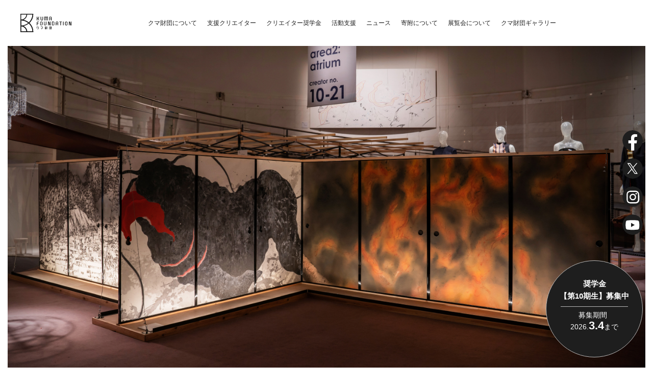

--- FILE ---
content_type: text/html; charset=UTF-8
request_url: https://kuma-foundation.org/exhibition/02/archives/2019_yuta-niwa/
body_size: 7479
content:
<!DOCTYPE html>
<html lang="ja">
<head>
<meta name="charset" content="UTF-8">
<meta name="format-detection" content="telephone=no,address=no,email=no">
<meta name="viewport" content="viewport-fit=cover,width=device-width,initial-scale=1.0,minimum-scale=1.0">
<meta name="theme-color" content="#FFFFFF">
<meta http-equiv="X-UA-Compatible" content="IE=edge" />
<meta http-equiv="Content-Type" content="text/html; charset=utf-8" />
<meta http-equiv="content-language" content="ja" />
<meta http-equiv="content-style-type" content="text/css" />
<meta http-equiv="content-script-type" content="text/javascript" />
<link rel="icon" href="/favicon.ico">
<link rel="shortcut icon" href="/favicon.ico" />
<title>大鯰列島図襖絵  | KUMA EXHIBITION 2019 作品アーカイブ | クマ財団 | クリエイター支援奨学金制度</title>
<meta name="description" content="太古より日本の地中には大鯰が潜み、度々暴れては大地を揺らすといわれていた。今でも鹿島神宮や香取神宮には、地中の鯰を抑える要石が祀られている。私が生まれた1993年は日本列島が地震の活発期に入ったと言われる年でもあり、どこかで地震を身近に感じてきた。今作は12枚の襖絵を東西南北の面">
<link rel="canonical" href="https://kuma-foundation.org/exhibition/02/archives/2019_yuta-niwa/">
<!-- google fonts -->
<link rel="preconnect" href="https://fonts.gstatic.com">
<link href="https://fonts.googleapis.com/css2?family=Noto+Serif+JP:wght@200;300;400;500;600;700;900&display=swap" rel="stylesheet">
<link rel="stylesheet" type="text/css" href="/build/css/style.css?v=aea039da71a8339025e8f2dc9196f25b60d4c5f3">
<meta property="og:type" content="website">
<meta property="og:title" content="大鯰列島図襖絵  | KUMA EXHIBITION 2019 作品アーカイブ | クマ財団 | クリエイター支援奨学金制度"><meta property="og:description" content="太古より日本の地中には大鯰が潜み、度々暴れては大地を揺らすといわれていた。今でも鹿島神宮や香取神宮には、地中の鯰を抑える要石が祀られている。私が生まれた1993年は日本列島が地震の活発期に入ったと言われる年でもあり、どこかで地震を身近に感じてきた。今作は12枚の襖絵を東西南北の面"><meta property="og:url" content="https://kuma-foundation.org/exhibition/02/archives/2019_yuta-niwa/">
<meta property="og:image" content="https://kuma-foundation.org/_cms/wp-content/uploads/2019/08/kuma_exhibition_archive_20_main.jpg">
<meta property="og:locale" content="ja_JP">
<meta property="og:site_name" content="クリエイターのためのクマ財団">
<meta name="twitter:title" content="大鯰列島図襖絵  | KUMA EXHIBITION 2019 作品アーカイブ | クマ財団 | クリエイター支援奨学金制度"><meta name="twitter:description" content="太古より日本の地中には大鯰が潜み、度々暴れては大地を揺らすといわれていた。今でも鹿島神宮や香取神宮には、地中の鯰を抑える要石が祀られている。私が生まれた1993年は日本列島が地震の活発期に入ったと言われる年でもあり、どこかで地震を身近に感じてきた。今作は12枚の襖絵を東西南北の面"><meta name="twitter:card" content="summary_large_image">
<meta name="twitter:image" content="https://kuma-foundation.org/_cms/wp-content/uploads/2019/08/kuma_exhibition_archive_20_main.jpg">
<script>
(function(i,s,o,g,r,a,m){i['GoogleAnalyticsObject']=r;i[r]=i[r]||function(){
(i[r].q=i[r].q||[]).push(arguments)},i[r].l=1*new Date();a=s.createElement(o),
m=s.getElementsByTagName(o)[0];a.async=1;a.src=g;m.parentNode.insertBefore(a,m)
})(window,document,'script','https://www.google-analytics.com/analytics.js','ga');
ga('create', 'UA-84098096-1', 'auto');
ga('send', 'pageview');
</script><link rel="stylesheet" href="/build/css/pages/exhibition/article.css">
</head>
<body>
<div class="l-Wrapper">
<div id="c-Header" class="c-Header">
  <div class="c-Header__Inner">
    <div class="c-Header__Logo">
      <a href="/" class="c-Header__LogoLink">
        <span class="c-Icon --LogoHorizontal">
          <svg role="img">
            <use xmlns:xlink="http://www.w3.org/1999/xlink" xlink:href="/build/svg-sprite/sprite.svg#logo-horizontal"></use>
          </svg>
        </span>
      </a>
    </div>
    <div class="c-Header__Navigation">
      <ul class="c-NavigationList">
        <li class="c-NavigationList__Item"><button type="button" class="c-ButtonNavigation js-Dropdown__Button" data-menu="about">クマ財団について</button></li>
        <li class="c-NavigationList__Item"><a href="/student/" class="c-ButtonNavigation">支援クリエイター</a></li>
        <li class="c-NavigationList__Item"><button type="button" class="c-ButtonNavigation js-Dropdown__Button" data-menu="scholarship">クリエイター奨学金</button></li>
        <li class="c-NavigationList__Item"><button type="button" class="c-ButtonNavigation js-Dropdown__Button" data-menu="support">活動支援</button></li>
        <li class="c-NavigationList__Item"><a href="/news/" class="c-ButtonNavigation">ニュース</a></li>
        <li class="c-NavigationList__Item"><a href="/donate/" class="c-ButtonNavigation">寄附について</a></li>
        <li class="c-NavigationList__Item"><a href="/exhibition/" class="c-ButtonNavigation">展覧会について</a></li>
        <li class="c-NavigationList__Item"><a href="/gallery/" class="c-ButtonNavigation" target="_blank">クマ財団ギャラリー</a></li>        
      </ul>
    </div>
  </div>

  <div class="c-Header__Menu js-Dropdown__Body" data-menu="about">
    <div class="c-Inner --Max1250">
      <div class="c-DropDownmenuList">
        <ul class="c-DropDownmenuList__List">
          <li class="c-DropDownmenuList__Item">
            <a href="/vision/" class="c-LinkArrow">
              <span class="c-LinkArrow__Text">クマ財団のビジョン</span>
              <span class="c-LinkArrow__Icon">
                <span class="c-Icon --ArrowBorderRight">
                  <svg role="img">
                    <use xmlns:xlink="http://www.w3.org/1999/xlink" xlink:href="/build/svg-sprite/sprite.svg#arrow-border-right"></use>
                  </svg>
                </span>
              </span>
            </a>
          </li>
          <li class="c-DropDownmenuList__Item">
            <a href="/message/" class="c-LinkArrow">
              <span class="c-LinkArrow__Text">代表理事メッセージ</span>
              <span class="c-LinkArrow__Icon">
                <span class="c-Icon --ArrowBorderRight">
                  <svg role="img">
                    <use xmlns:xlink="http://www.w3.org/1999/xlink" xlink:href="/build/svg-sprite/sprite.svg#arrow-border-right"></use>
                  </svg>
                </span>
              </span>
            </a>
          </li>
          <li class="c-DropDownmenuList__Item">
            <a href="/profile/" class="c-LinkArrow">
              <span class="c-LinkArrow__Text">財団概要・沿革</span>
              <span class="c-LinkArrow__Icon">
                <span class="c-Icon --ArrowBorderRight">
                  <svg role="img">
                    <use xmlns:xlink="http://www.w3.org/1999/xlink" xlink:href="/build/svg-sprite/sprite.svg#arrow-border-right"></use>
                  </svg>
                </span>
              </span>
            </a>
          </li>
          <!-- <li class="c-DropDownmenuList__Item">
            <a href="/data/" class="c-LinkArrow">
              <span class="c-LinkArrow__Text">データで見るクマ財団</span>
              <span class="c-LinkArrow__Icon">
                <span class="c-Icon --ArrowBorderRight">
                  <svg role="img">
                    <use xmlns:xlink="http://www.w3.org/1999/xlink" xlink:href="/build/svg-sprite/sprite.svg#arrow-border-right"></use>
                  </svg>
                </span>
              </span>
            </a>
          </li> -->
          <li class="c-DropDownmenuList__Item">
            <a href="/disclosure/" class="c-LinkArrow">
              <span class="c-LinkArrow__Text">公開情報</span>
              <span class="c-LinkArrow__Icon">
                <span class="c-Icon --ArrowBorderRight">
                  <svg role="img">
                    <use xmlns:xlink="http://www.w3.org/1999/xlink" xlink:href="/build/svg-sprite/sprite.svg#arrow-border-right"></use>
                  </svg>
                </span>
              </span>
            </a>
          </li>
        </ul>
      </div>
    </div>
  </div>

  <div class="c-Header__Menu js-Dropdown__Body" data-menu="scholarship">
    <div class="c-Inner --Max1250">
      <div class="c-DropDownmenuList">
        <ul class="c-DropDownmenuList__List">
          <li class="c-DropDownmenuList__Item">
            <a href="/scholarship/" class="c-LinkArrow">
              <span class="c-LinkArrow__Text">クリエイター奨学金について</span>
              <span class="c-LinkArrow__Icon">
                <span class="c-Icon --ArrowBorderRight">
                  <svg role="img">
                    <use xmlns:xlink="http://www.w3.org/1999/xlink" xlink:href="/build/svg-sprite/sprite.svg#arrow-border-right"></use>
                  </svg>
                </span>
              </span>
            </a>
          </li>
          <li class="c-DropDownmenuList__Item">
            <a href="/scholarship/curriculum/" class="c-LinkArrow">
              <span class="c-LinkArrow__Text">カリキュラム</span>
              <span class="c-LinkArrow__Icon">
                <span class="c-Icon --ArrowBorderRight">
                  <svg role="img">
                    <use xmlns:xlink="http://www.w3.org/1999/xlink" xlink:href="/build/svg-sprite/sprite.svg#arrow-border-right"></use>
                  </svg>
                </span>
              </span>
            </a>
          </li>
          <li class="c-DropDownmenuList__Item">
            <a href="/scholarship/guideline/" class="c-LinkArrow">
              <span class="c-LinkArrow__Text">応募要項</span>
              <span class="c-LinkArrow__Icon">
                <span class="c-Icon --ArrowBorderRight">
                  <svg role="img">
                    <use xmlns:xlink="http://www.w3.org/1999/xlink" xlink:href="/build/svg-sprite/sprite.svg#arrow-border-right"></use>
                  </svg>
                </span>
              </span>
            </a>
          </li>
          <li class="c-DropDownmenuList__Item">
            <a href="/scholarship/faq/" class="c-LinkArrow">
              <span class="c-LinkArrow__Text">奨学金事業に関するFAQ</span>
              <span class="c-LinkArrow__Icon">
                <span class="c-Icon --ArrowBorderRight">
                  <svg role="img">
                    <use xmlns:xlink="http://www.w3.org/1999/xlink" xlink:href="/build/svg-sprite/sprite.svg#arrow-border-right"></use>
                  </svg>
                </span>
              </span>
            </a>
          </li>
        </ul>
      </div>
      <div class="c-Header__MenuButton">
        <a href="https://kumafoundation.snar.jp/jobboard/detail.aspx?id=BINee6nRDx4" target="_blank" rel="noopener" class="c-ButtonFill">
          <span class="c-ButtonFill__Text">奨学金のエントリーはこちら</span>
          <span class="c-ButtonFill__Arrow">
            <span class="c-Icon --ArrowBorderRight">
              <svg role="img">
                <use xmlns:xlink="http://www.w3.org/1999/xlink" xlink:href="/build/svg-sprite/sprite.svg#arrow-border-right"></use>
              </svg>
            </span>
          </span>
        </a>
      </div>
    </div>
  </div>

  <div class="c-Header__Menu js-Dropdown__Body" data-menu="support">
    <div class="c-Inner --Max1250">
      <div class="c-DropDownmenuList">
        <ul class="c-DropDownmenuList__List">
          <li class="c-DropDownmenuList__Item">
            <a href="/support/" class="c-LinkArrow">
              <span class="c-LinkArrow__Text">活動支援について</span>
              <span class="c-LinkArrow__Icon">
                <span class="c-Icon --ArrowBorderRight">
                  <svg role="img">
                    <use xmlns:xlink="http://www.w3.org/1999/xlink" xlink:href="/build/svg-sprite/sprite.svg#arrow-border-right"></use>
                  </svg>
                </span>
              </span>
            </a>
          </li>
          <li class="c-DropDownmenuList__Item">
            <a href="/support/guideline/" class="c-LinkArrow">
              <span class="c-LinkArrow__Text">応募要項</span>
              <span class="c-LinkArrow__Icon">
                <span class="c-Icon --ArrowBorderRight">
                  <svg role="img">
                    <use xmlns:xlink="http://www.w3.org/1999/xlink" xlink:href="/build/svg-sprite/sprite.svg#arrow-border-right"></use>
                  </svg>
                </span>
              </span>
            </a>
          </li>
          <li class="c-DropDownmenuList__Item">
            <a href="/support/faq/" class="c-LinkArrow">
              <span class="c-LinkArrow__Text">活動支援事業に関するFAQ</span>
              <span class="c-LinkArrow__Icon">
                <span class="c-Icon --ArrowBorderRight">
                  <svg role="img">
                    <use xmlns:xlink="http://www.w3.org/1999/xlink" xlink:href="/build/svg-sprite/sprite.svg#arrow-border-right"></use>
                  </svg>
                </span>
              </span>
            </a>
          </li>
        </ul>
      </div>
          </div>
  </div>
</div>

<div class="c-Header__ModalBackground js-Dropdown__Modal"></div>
<main class="t-Main">
<article class="t-Contents">
  <div class="t-Contents__Section">
    <div class="c-Inner --Max1250 --NoPadding">
      <img width="1440" height="810" src="https://kuma-foundation.org/_cms/wp-content/uploads/2019/08/kuma_exhibition_archive_20_main.jpg" class="attachment-full size-full" alt="" loading="lazy" srcset="https://kuma-foundation.org/_cms/wp-content/uploads/2019/08/kuma_exhibition_archive_20_main.jpg 1440w, https://kuma-foundation.org/_cms/wp-content/uploads/2019/08/kuma_exhibition_archive_20_main-300x169.jpg 300w, https://kuma-foundation.org/_cms/wp-content/uploads/2019/08/kuma_exhibition_archive_20_main-768x432.jpg 768w, https://kuma-foundation.org/_cms/wp-content/uploads/2019/08/kuma_exhibition_archive_20_main-1024x576.jpg 1024w" sizes="(max-width: 1440px) 100vw, 1440px" />    </div>

    <div class="c-Inner --Max960">
                <div class="p-Creators">
            <div class="c-CreatorExhivition">
              <div class="c-CreatorExhivition__Image">
                <img width="722" height="721" src="https://kuma-foundation.org/_cms/wp-content/uploads/2019/06/c5a2899b14fe128afc3011bc04b3f6ed-e1561106060541.png" class="c-CreatorExhivition__Photo" alt="" loading="lazy" srcset="https://kuma-foundation.org/_cms/wp-content/uploads/2019/06/c5a2899b14fe128afc3011bc04b3f6ed-e1561106060541.png 722w, https://kuma-foundation.org/_cms/wp-content/uploads/2019/06/c5a2899b14fe128afc3011bc04b3f6ed-e1561106060541-150x150.png 150w, https://kuma-foundation.org/_cms/wp-content/uploads/2019/06/c5a2899b14fe128afc3011bc04b3f6ed-e1561106060541-300x300.png 300w, https://kuma-foundation.org/_cms/wp-content/uploads/2019/06/c5a2899b14fe128afc3011bc04b3f6ed-e1561106060541-500x500.png 500w" sizes="(max-width: 722px) 100vw, 722px" />              </div>
              <div class="c-CreatorExhivition__Profile1">
                                <p class="c-CreatorExhivition__Join">第2期生 | 第3期生 | 活動支援</p>
                                <p class="c-CreatorExhivition__Name">丹羽 優太</p>
                Yuta Niwa                                <p class="c-CreatorExhivition__Genre">絵画</p>
                
                              </div>
              <div class="c-CreatorExhivition__Profile2">
                <div class="c-Snses --Preset1">
  <ul class="c-Snses__List">

        <li class="c-Snses__Item">
      <a href="http://yutaniwa.com/" class="c-LinkSns" target="_blank" rel="noopener">
        <span class="c-LinkSns__Icon">
          <span class="c-Icon --Website">
            <svg role="img">
              <use xmlns:xlink="http://www.w3.org/1999/xlink" xlink:href="/build/svg-sprite/sprite.svg#website-circle"></use>
              <use xmlns:xlink="http://www.w3.org/1999/xlink" xlink:href="/build/svg-sprite/sprite.svg#website-icon"></use>
            </svg>
          </span>
        </span>
        <span class="c-LinkSns__Label">個人サイト</span>
      </a>
    </li>
    
        <li class="c-Snses__Item">
      <a href="https://www.instagram.com/yuta_niwa/" class="c-LinkSns" target="_blank" rel="noopener">
        <span class="c-LinkSns__Icon">
          <span class="c-Icon --Instagram">
            <svg role="img">
              <use xmlns:xlink="http://www.w3.org/1999/xlink" xlink:href="/build/svg-sprite/sprite.svg#instagram-circle"></use>
              <use xmlns:xlink="http://www.w3.org/1999/xlink" xlink:href="/build/svg-sprite/sprite.svg#instagram-icon"></use>
            </svg>
          </span>
        </span>
        <span class="c-LinkSns__Label">Instagram</span>
      </a>
    </li>
    
        <li class="c-Snses__Item">
      <a href="https://www.facebook.com/hanzaki28/" class="c-LinkSns" target="_blank" rel="noopener">
        <span class="c-LinkSns__Icon">
          <span class="c-Icon --Facebook">
            <svg role="img">
              <use xmlns:xlink="http://www.w3.org/1999/xlink" xlink:href="/build/svg-sprite/sprite.svg#facebook-circle"></use>
              <use xmlns:xlink="http://www.w3.org/1999/xlink" xlink:href="/build/svg-sprite/sprite.svg#facebook-icon"></use>
            </svg>
          </span>
        </span>
        <span class="c-LinkSns__Label">Facebook</span>
      </a>
    </li>
    
    
        <li class="c-Snses__Item">
      <a href="https://www.youtube.com/@yutaniwa4305/videos" class="c-LinkSns" target="_blank" rel="noopener">
        <span class="c-LinkSns__Icon">
          <span class="c-Icon --YouTube">
            <svg role="img">
              <use xmlns:xlink="http://www.w3.org/1999/xlink" xlink:href="/build/svg-sprite/sprite.svg#youtube-circle"></use>
              <use xmlns:xlink="http://www.w3.org/1999/xlink" xlink:href="/build/svg-sprite/sprite.svg#youtube-icon"></use>
            </svg>
          </span>
        </span>
        <span class="c-LinkSns__Label">YouTube</span>
      </a>
    </li>
    
    
    
      </ul>
</div>
                <p class="c-CreatorExhivition__More">
                  <a href="https://kuma-foundation.org/student/yuta-niwa/"class="c-LinkArrow">
                    <span class="c-LinkArrow__Text">プロフィールを見る</span>
                    <span class="c-LinkArrow__Icon">
                      <span class="c-Icon --ArrowBorderRight">
                        <svg role="img">
                          <use xmlns:xlink="http://www.w3.org/1999/xlink" xlink:href="/build/svg-sprite/sprite.svg#arrow-border-right"></use>
                        </svg>
                      </span>
                    </span>
                  </a>
                </p>
              </div>
            </div>
          </div>
              </div>
  </div>

  <section class="t-Contents__Section">
    <div class="c-Inner --Max640">
      <!-- <p>02</p> -->
      <p>2019</p>
      <h1 class="c-HeadlineSection --Left">大鯰列島図襖絵</h1>

              <div class="c-Editor c-Margin --Top40 --Top30TbLess">
          <p>太古より日本の地中には大鯰が潜み、度々暴れては大地を揺らすといわれていた。今でも鹿島神宮や香取神宮には、地中の鯰を抑える要石が祀られている。私が生まれた1993年は日本列島が地震の活発期に入ったと言われる年でもあり、どこかで地震を身近に感じてきた。今作は12枚の襖絵を東西南北の面に分け、日本列島に見立てた。鯰、現代の鯰絵としてのゴジラ、自然災害などのモチーフによって構成している。</p>
        </div>

                  <p class="p-Copyright">&copy;Yuta Niwa</p>
                  </div>

    <div class="c-Inner --Max960">
      
                        <div class="p-Photos">
                          <figure class="c-FigureImage">
                <div class="c-AnimationSlide js-Effect">
                  <div class="c-AnimationSlide__Item">
                    <img width="970" height="770" src="https://kuma-foundation.org/_cms/wp-content/uploads/2019/08/kuma_exhibition_archive_20_pickup.jpg" class="attachment-full size-full" alt="" loading="lazy" srcset="https://kuma-foundation.org/_cms/wp-content/uploads/2019/08/kuma_exhibition_archive_20_pickup.jpg 970w, https://kuma-foundation.org/_cms/wp-content/uploads/2019/08/kuma_exhibition_archive_20_pickup-300x238.jpg 300w, https://kuma-foundation.org/_cms/wp-content/uploads/2019/08/kuma_exhibition_archive_20_pickup-768x610.jpg 768w" sizes="(max-width: 970px) 100vw, 970px" />                  </div>
                </div>
                              </figure>
                      </div>
                  </div>
  </section>

  <div class="t-Contents__Section">
    <div class="c-ButtonSingle">
      <a href="/exhibition/02/archives/"class="c-ButtonBorder">
        <span class="c-ButtonBorder__Text">一覧に戻る</span>
        <span class="c-ButtonBorder__Arrow --Back">
          <span class="c-Icon --ArrowBorderRight">
            <svg role="img">
              <use xmlns:xlink="http://www.w3.org/1999/xlink" xlink:href="/build/svg-sprite/sprite.svg#arrow-border-right"></use>
            </svg>
          </span>
        </span>
      </a>
    </div>
  </div>
</article>
</main><!-- /.t-Main -->

<div class="c-PageTop">
  <button type="button" class="c-ButtonPageTop js-PageTop">
    <span class="c-ButtonPageTop__Icon">
      <span class="c-Icon --ArrowBorderTop">
        <svg role="img">
          <use xmlns:xlink="http://www.w3.org/1999/xlink" xlink:href="/build/svg-sprite/sprite.svg#arrow-border-top"></use>
        </svg>
      </span>
    </span>
  </button>
</div>

  <div class="t-BreadCrumb">
    <div class="c-Inner --Max1250">
      <div class="c-Breadcrumb">
                  <a href="/" class="c-Breadcrumb__Link">クマ財団</a>
           |                   <a href="/exhibition/" class="c-Breadcrumb__Link">展覧会について</a>
           |                   <a href="/exhibition/02/archives/" class="c-Breadcrumb__Link">KUMA EXHIBITION 2019</a>
           |                   <a href="https://kuma-foundation.org/exhibition/02/archives/2019_yuta-niwa/" class="c-Breadcrumb__Link">大鯰列島図襖絵</a>
                        </div>
    </div>
  </div>

<div class="c-ConversionArea">
  <div class="c-ConversionArea__Inner">
    <p class="c-ConversionArea__Headline">ご質問は下記のフォームより<br class="c-Visible--Tb">お問い合わせください。</p>
    <div class="c-ConversionArea__Button">
      <a href="/contact/" class="c-ButtonFill --Large">
        <span class="c-ButtonFill__Icon --Mail">
          <span class="c-Icon --Mail03">
            <svg role="img">
              <use xmlns:xlink="http://www.w3.org/1999/xlink" xlink:href="/build/svg-sprite/sprite.svg#mail-03"></use>
            </svg>
          </span>
        </span>
        <span class="c-ButtonFill__Text">お問い合わせ</span>
        <span class="c-ButtonFill__Arrow">
          <span class="c-Icon --ArrowBorderRight">
            <svg role="img">
              <use xmlns:xlink="http://www.w3.org/1999/xlink" xlink:href="/build/svg-sprite/sprite.svg#arrow-border-right"></use>
            </svg>
          </span>
        </span>
      </a>
    </div>
  </div>
</div>

<div class="c-Footer">
  <div class="c-Inner --Max1250">

    <div id="js-sns" class="c-Footer__Sns">
      <div class="c-SnsTimelines">
        <div class="c-SnsTimelines__Item --Instagram">
          <div class="c-TimeLineBox">
            <p class="c-TimeLineBox__Header">Instagram</p>
            <div class="c-TimeLineBox__Body">
              <div class="c-TimeLineBox__Inner">
                <div class="load-instagram"></div>
              </div>
            </div>
          </div>
        </div>
        <div class="c-SnsTimelines__Item">
          <div class="c-TimeLineBox">
            <p class="c-TimeLineBox__Header">Facebook</p>
            <div class="c-TimeLineBox__Body">
              <div class="c-TimeLineBox__Inner">
                <div class="c-TimeLineBox__Facebook">
                  <div class="load-facebook"></div>
                </div>
              </div>
            </div>
          </div>
        </div>
        <div class="c-SnsTimelines__Item">
          <div class="c-TimeLineBox">
            <p class="c-TimeLineBox__Header">X（旧Twitter）</p>
            <div class="c-TimeLineBox__Body">
              <div class="c-TimeLineBox__Inner">
                <div class="load-twitter"></div>
              </div>
            </div>
          </div>
        </div>
      </div>
    </div>

    <div class="c-Footer__Sitemap">
      <div class="c-SitemapList">
        <ul class="c-SitemapList__List">
          <li class="c-SitemapList__Item">
            <p class="c-SitemapList__Category">クマ財団について</p>
            <ul class="c-SitemapList__Menus">
              <li class="c-SitemapList__MenusItem">
                <a href="/vision/" class="c-TextLink --White">クマ財団のビジョン</a>
              </li>
              <li class="c-SitemapList__MenusItem">
                <a href="/message/" class="c-TextLink --White">代表理事メッセージ</a>
              </li>
              <li class="c-SitemapList__MenusItem">
                <a href="/profile/" class="c-TextLink --White">財団概要・沿革</a>
              </li>
              <!-- <li class="c-SitemapList__MenusItem">
                <a href="/data/" class="c-TextLink --White">データで見るクマ財団</a>
              </li> -->
              <li class="c-SitemapList__MenusItem">
                <a href="/disclosure/" class="c-TextLink --White">公開情報</a>
              </li>
            </ul>
          </li>
          <li class="c-SitemapList__Item">
            <p class="c-SitemapList__Category"><a href="/student/" class="c-TextLink --White">支援クリエイター</a></p>
          </li>
          <li class="c-SitemapList__Item">
            <p class="c-SitemapList__Category">クリエイター奨学金</p>
            <ul class="c-SitemapList__Menus">
              <li class="c-SitemapList__MenusItem">
                <a href="/scholarship/" class="c-TextLink --White">クリエイター奨学金について</a>
              </li>
              <li class="c-SitemapList__MenusItem">
                <a href="/scholarship/curriculum/" class="c-TextLink --White">カリキュラム</a>
              </li>
              <li class="c-SitemapList__MenusItem">
                <a href="/scholarship/guideline/" class="c-TextLink --White">応募要項</a>
              </li>
              <li class="c-SitemapList__MenusItem">
                <a href="/scholarship/faq/" class="c-TextLink --White">奨学金事業に関するFAQ</a>
              </li>
            </ul>
          </li>
          <li class="c-SitemapList__Item">
            <p class="c-SitemapList__Category">活動支援</p>
            <ul class="c-SitemapList__Menus">
              <li class="c-SitemapList__MenusItem">
                <a href="/support/" class="c-TextLink --White">活動支援について</a>
              </li>
              <li class="c-SitemapList__MenusItem">
                <a href="/support/guideline/" class="c-TextLink --White">応募要項</a>
              </li>
              <li class="c-SitemapList__MenusItem">
                <a href="/support/faq/" class="c-TextLink --White">活動支援事業に関するFAQ</a>
              </li>
            </ul>
          </li>
          <li class="c-SitemapList__Item">
            <p class="c-SitemapList__Category"><a href="/news/" class="c-TextLink --White">ニュース</a></p>
          </li>
          <li class="c-SitemapList__Item">
            <p class="c-SitemapList__Category"><a href="/donate/" class="c-TextLink --White">寄附について</a></p>
          </li>
          <li class="c-SitemapList__Item">
            <p class="c-SitemapList__Category"><a href="/exhibition/" class="c-TextLink --White">展覧会について</a></p>
            <!-- <ul class="c-SitemapList__Menus">
              <li class="c-SitemapList__MenusItem">
                <a href="/exhibition/06/archives/" class="c-TextLink --White">2023</a>
              </li>
              <li class="c-SitemapList__MenusItem">
                <a href="/exhibition/05/archives/" class="c-TextLink --White">2022</a>
              </li>
              <li class="c-SitemapList__MenusItem">
                <a href="/exhibition/04/archives/" class="c-TextLink --White">2021</a>
              </li>
              <li class="c-SitemapList__MenusItem">
                <a href="/exhibition/03/archives/" class="c-TextLink --White">2020</a>
              </li>
              <li class="c-SitemapList__MenusItem">
                <a href="/exhibition/02/archives/" class="c-TextLink --White">2019</a>
              </li>
              <li class="c-SitemapList__MenusItem">
                <a href="/exhibition/01/archives/" class="c-TextLink --White">2018</a>
              </li>
            </ul> -->
          </li>
        </ul>
      </div>
    </div>


    <div class="c-Footer__SitemapPage">
      <a href="/sitemap/" class="c-TextLink --White">サイトマップ</a>
    </div>


    <div class="c-Footer__CopyRight">
      <p class="c-TextCopyRight">Copyright © 2019 公益財団法人クマ財団 All Rights Reserved.</p>
    </div>
  </div>
</div>

</div><!-- /.l-Wrapper -->

<div class="c-FloatingArea">
  <a href="https://kumafoundation.snar.jp/jobboard/detail.aspx?id=BINee6nRDx4" target="_blank" class="c-ButtonConversion">
    <p class="c-ButtonConversion__Headline"><span>奨学金</span><br>【第10期生】募集中</p>
    <div class="c-ButtonConversion__Body">
      <div class="c-ButtonConversion__Days">
        <p class="c-ButtonConversion__Row">
          <span class="c-ButtonConversion__Label">募集期間</span>
          <span class="c-ButtonConversion__Date">2026.<strong>3.4</strong>まで</span>
        </p>
      </div>
    </div>
  </a>
</div>
<ul class="c-SnsButtons">
  <li class="c-SnsButtons__Item">
    <a href="https://www.facebook.com/kumafoundation/" target="_blank" rel="noopener" class="c-LinkIcon a-LinkIcon --Facebook">
      <span class="c-Icon --Facebook">
        <svg role="img">
          <use xmlns:xlink="http://www.w3.org/1999/xlink" xlink:href="/build/svg-sprite/sprite.svg#facebook-circle"></use>
          <use xmlns:xlink="http://www.w3.org/1999/xlink" xlink:href="/build/svg-sprite/sprite.svg#facebook-icon"></use>
        </svg>
      </span>
    </a>
  </li>
  <li class="c-SnsButtons__Item">
    <a href="https://twitter.com/kuma_foundation" target="_blank" rel="noopener" class="c-LinkIcon a-LinkIcon --Twitter">
      <span class="c-Icon --Twitter">
        <svg role="img">
          <use xmlns:xlink="http://www.w3.org/1999/xlink" xlink:href="/build/svg-sprite/sprite.svg#twitter-circle"></use>
          <use xmlns:xlink="http://www.w3.org/1999/xlink" xlink:href="/build/svg-sprite/sprite.svg#twitter-icon"></use>
        </svg>
      </span>
    </a>
  </li>
  <li class="c-SnsButtons__Item">
    <a href="https://www.instagram.com/kuma_foundation/" target="_blank" rel="noopener" class="c-LinkIcon a-LinkIcon --Instagram">
      <span class="c-Icon --Instagram">
        <svg role="img">
          <use xmlns:xlink="http://www.w3.org/1999/xlink" xlink:href="/build/svg-sprite/sprite.svg#instagram-circle"></use>
          <use xmlns:xlink="http://www.w3.org/1999/xlink" xlink:href="/build/svg-sprite/sprite.svg#instagram-icon"></use>
        </svg>
      </span>
    </a>
  </li>
  <li class="c-SnsButtons__Item">
    <a href="https://www.youtube.com/channel/UCGSqf0lUc-aI4Wj-qI7Sc2A/featured" target="_blank" rel="noopener" class="c-LinkIcon a-LinkIcon --YouTube">
      <span class="c-Icon --YouTube">
        <svg role="img">
          <use xmlns:xlink="http://www.w3.org/1999/xlink" xlink:href="/build/svg-sprite/sprite.svg#youtube-circle"></use>
          <use xmlns:xlink="http://www.w3.org/1999/xlink" xlink:href="/build/svg-sprite/sprite.svg#youtube-icon"></use>
        </svg>
      </span>
    </a>
  </li>
</ul><div class="c-MenuButton">
  <button id="o-MenuButton" class="c-ButtonMenu">
    <span class="c-ButtonMenu__Bar"></span>
    <span class="c-ButtonMenu__Bar"></span>
    <span class="c-ButtonMenu__Bar"></span>
    <span class="c-ButtonMenu__Bar"></span>
    <span class="c-ButtonMenu__Bar"></span>
  </button>
</div><nav id="o-NavigationSp" class="c-NavigationSp">
  <div class="c-NavigationSp__Container">
    <div class="c-NavigationSp__Inner">
      <div class="c-NavigationSp__Header">
        <div class="c-NavigationSp__HeaderLogo">
          <span class="c-Icon --LogoHorizontal">
            <svg role="img">
              <use xmlns:xlink="http://www.w3.org/1999/xlink" xlink:href="/build/svg-sprite/sprite.svg#logo-horizontal"></use>
            </svg>
          </span>
        </div>
      </div>
      <div class="c-NavigationSp__List">

        <ul class="c-ListMenu">
          <li class="c-ListMenu__Item">
            <button type="button" class="c-NavigationLink --Accordion js-NavigationAccordion">クマ財団について</button>
            <div class="c-NavigationSp__SubBody">
              <div class="c-NavigationSp__SubInner">
                <ul class="c-ListMenuSub">
                  <li class="c-ListMenuSub__Item">
                    <a href="/vision/" class="c-NavigationLinkSub">クマ財団のビジョン</a>
                  </li>
                  <li class="c-ListMenuSub__Item">
                    <a href="/message/" class="c-NavigationLinkSub">代表理事メッセージ</a>
                  </li>
                  <li class="c-ListMenuSub__Item">
                    <a href="/profile/" class="c-NavigationLinkSub">財団概要・沿革</a>
                  </li>
                  <!-- <li class="c-ListMenuSub__Item">
                    <a href="/data/" class="c-NavigationLinkSub">データで見るクマ財団</a>
                  </li> -->
                  <li class="c-ListMenuSub__Item">
                    <a href="/disclosure/" class="c-NavigationLinkSub">公開情報</a>
                  </li>
                </ul>
              </div>
            </div>
          </li>

          <li class="c-ListMenu__Item">
            <a href="/student/" class="c-NavigationLink">支援クリエイター</a>
          </li>

          <li class="c-ListMenu__Item">
            <button type="button" class="c-NavigationLink --Accordion js-NavigationAccordion">クリエイター奨学金</button>
            <div class="c-NavigationSp__SubBody">
              <div class="c-NavigationSp__SubInner">
                <ul class="c-ListMenuSub">
                  <li class="c-ListMenuSub__Item">
                    <a href="/scholarship/" class="c-NavigationLinkSub">クリエイター奨学金について</a>
                  </li>
                  <li class="c-ListMenuSub__Item">
                    <a href="/scholarship/curriculum/" class="c-NavigationLinkSub">カリキュラム</a>
                  </li>
                  <li class="c-ListMenuSub__Item">
                    <a href="/scholarship/guideline/" class="c-NavigationLinkSub">応募要項</a>
                  </li>
                  <li class="c-ListMenuSub__Item">
                    <a href="/scholarship/faq/" class="c-NavigationLinkSub">奨学金事業に関するFAQ</a>
                  </li>
                </ul>
                <div class="c-NavigationSp__Button">
                  <a href="https://kumafoundation.snar.jp/jobboard/detail.aspx?id=BINee6nRDx4" target="_blank" rel="noopener" class="c-ButtonFill a-ButtonFill--Navigation">
                    <span class="c-ButtonFill__Text">奨学金のエントリーはこちら</span>
                    <span class="c-ButtonFill__Arrow">
                      <span class="c-Icon --ArrowBorderRight">
                        <svg role="img">
                          <use xmlns:xlink="http://www.w3.org/1999/xlink" xlink:href="/build/svg-sprite/sprite.svg#arrow-border-right"></use>
                        </svg>
                      </span>
                    </span>
                  </a>
                </div>
              </div>
            </div>
          </li>

          <li class="c-ListMenu__Item">
            <button type="button" class="c-NavigationLink --Accordion js-NavigationAccordion">活動支援</button>
            <div class="c-NavigationSp__SubBody">
              <div class="c-NavigationSp__SubInner">
                <ul class="c-ListMenuSub">
                  <li class="c-ListMenuSub__Item">
                    <a href="/support/" class="c-NavigationLinkSub">活動支援について</a>
                  </li>
                  <li class="c-ListMenuSub__Item">
                    <a href="/support/guideline/" class="c-NavigationLinkSub">応募要項</a>
                  </li>
                  <li class="c-ListMenuSub__Item">
                    <a href="/support/faq/" class="c-NavigationLinkSub">活動支援事業に関するFAQ</a>
                  </li>
                </ul>
                              </div>
            </div>
          </li>

          <li class="c-ListMenu__Item">
            <a href="/news/" class="c-NavigationLink">ニュース</a>
          </li>

          <li class="c-ListMenu__Item">
            <a href="/donate/" class="c-NavigationLink">寄附について</a>
          </li>

          <li class="c-ListMenu__Item">
            <a href="/exhibition/" class="c-NavigationLink">展覧会について</a>
          </li>

          <li class="c-ListMenu__Item">
            <a href="/gallery/" class="c-NavigationLink" target="_blank">クマ財団ギャラリー</a>
          </li>

        </ul>

      </div>
      <div class="c-NavigationSp__Bottom">
        <div class="c-NavigationSp__Contact">
          <a href="/contact/" class="c-ButtonFill a-ButtonFill--Navigation">
            <span class="c-ButtonFill__Icon a-ButtonFill__Icon--Mail">
              <span class="c-Icon --Mail03">
                <svg role="img">
                  <use xmlns:xlink="http://www.w3.org/1999/xlink" xlink:href="/build/svg-sprite/sprite.svg#mail-03"></use>
                </svg>
              </span>
            </span>
            <span class="c-ButtonFill__Text">お問い合わせ</span>
            <span class="c-ButtonFill__Arrow">
              <span class="c-Icon --ArrowBorderRight">
                <svg role="img">
                  <use xmlns:xlink="http://www.w3.org/1999/xlink" xlink:href="/build/svg-sprite/sprite.svg#arrow-border-right"></use>
                </svg>
              </span>
            </span>
          </a>
        </div>

        <div class="c-NavigationSp__Sns">
          <ul class="c-NavigationSns">
            <li class="c-NavigationSns__Item">
              <a href="https://www.facebook.com/kumafoundation/" target="_blank" rel="noopener" class="c-LinkIcon a-LinkIcon --Facebook">
                <span class="c-Icon --Facebook">
                  <svg role="img">
                    <use xmlns:xlink="http://www.w3.org/1999/xlink" xlink:href="/build/svg-sprite/sprite.svg#facebook-circle"></use>
                    <use xmlns:xlink="http://www.w3.org/1999/xlink" xlink:href="/build/svg-sprite/sprite.svg#facebook-icon"></use>
                  </svg>
                </span>
              </a>
            </li>
            <li class="c-NavigationSns__Item">
              <a href="https://twitter.com/kuma_foundation" target="_blank" rel="noopener" class="c-LinkIcon a-LinkIcon --Twitter">
                <span class="c-Icon --Twitter">
                  <svg role="img">
                    <use xmlns:xlink="http://www.w3.org/1999/xlink" xlink:href="/build/svg-sprite/sprite.svg#twitter-circle"></use>
                    <use xmlns:xlink="http://www.w3.org/1999/xlink" xlink:href="/build/svg-sprite/sprite.svg#twitter-icon"></use>
                  </svg>
                </span>
              </a>
            </li>
            <li class="c-NavigationSns__Item">
              <a href="https://www.instagram.com/kuma_foundation/" target="_blank" rel="noopener" class="c-LinkIcon a-LinkIcon --Instagram">
                <span class="c-Icon --Instagram">
                  <svg role="img">
                    <use xmlns:xlink="http://www.w3.org/1999/xlink" xlink:href="/build/svg-sprite/sprite.svg#instagram-circle"></use>
                    <use xmlns:xlink="http://www.w3.org/1999/xlink" xlink:href="/build/svg-sprite/sprite.svg#instagram-icon"></use>
                  </svg>
                </span>
              </a>
            </li>
            <li class="c-NavigationSns__Item">
              <a href="https://www.youtube.com/channel/UCGSqf0lUc-aI4Wj-qI7Sc2A/featured" target="_blank" rel="noopener" class="c-LinkIcon a-LinkIcon --YouTube">
                <span class="c-Icon --YouTube">
                  <svg role="img">
                    <use xmlns:xlink="http://www.w3.org/1999/xlink" xlink:href="/build/svg-sprite/sprite.svg#youtube-circle"></use>
                    <use xmlns:xlink="http://www.w3.org/1999/xlink" xlink:href="/build/svg-sprite/sprite.svg#youtube-icon"></use>
                  </svg>
                </span>
              </a>
            </li>
          </ul>
        </div>
      </div>
    </div>
  </div>
</nav><script src="/build/js/vendor.js?v=6ca973c9a5ff37a40fe8d89fb4f6a810b610a464" defar></script>
<script src="/build/js/engine.js?v=967aed7597e4d391e7dd33862b7233986c73778b" defar></script>
    <script type="application/ld+json">{"@context":"https://schema.org","@type":"BreadcrumbList","itemListElement":[{"@type":"ListItem","position":0,"name":"クマ財団","item":"https://kuma-foundation.org/"},{"@type":"ListItem","position":1,"name":"展覧会について","item":"https://kuma-foundation.org/exhibition/"},{"@type":"ListItem","position":2,"name":"KUMA EXHIBITION 2019","item":"https://kuma-foundation.org/exhibition/02/archives/"},{"@type":"ListItem","position":3,"name":"大鯰列島図襖絵","item":"https://kuma-foundation.org/exhibition/02/archives/2019_yuta-niwa/"}]}</script>
    <script src="/build/js/pages/exhibition/article.js?v=7e73f0f090a32fa1a27785c166a0ff799344cc18" defar></script>
</body>
</html>


--- FILE ---
content_type: text/css
request_url: https://kuma-foundation.org/build/css/pages/exhibition/article.css
body_size: 251
content:
:root{--main-margin: 0}.p-Creators{margin-top:50px}@media (max-width: 767px){.p-Creators{margin-top:0}}.p-Creators+.p-Creators{margin-top:60px}@media (max-width: 767px){.p-Creators+.p-Creators{margin-top:4rem}}.p-Copyright{font-size:14px;color:#818181;margin-top:30px;margin-left:auto;width:-webkit-fit-content;width:-moz-fit-content;width:fit-content}@media (max-width: 767px){.p-Copyright{margin-top:2rem;font-size:1rem}}.p-Photos{margin-top:80px}@media (max-width: 767px){.p-Photos{margin-top:6rem}}.p-Photos+.p-Photos{margin-top:60px}@media (max-width: 767px){.p-Photos+.p-Photos{margin-top:4rem}}.p-Videos{margin-top:80px}@media (max-width: 767px){.p-Videos{margin-top:6rem}}.p-Videos+.p-Videos{margin-top:60px}@media (max-width: 767px){.p-Videos+.p-Videos{margin-top:4rem}}


--- FILE ---
content_type: image/svg+xml
request_url: https://kuma-foundation.org/build/svg-sprite/sprite.svg
body_size: 33370
content:
<?xml version="1.0" encoding="utf-8"?><svg xmlns="http://www.w3.org/2000/svg" xmlns:xlink="http://www.w3.org/1999/xlink"><symbol viewBox="0 0 50 50" id="arrow-back-02" xmlns="http://www.w3.org/2000/svg"><g data-name="icon_ arrow_02"><path data-name="長方形 6689" d="M0 0h50v50H0z"/><g data-name="グループ 12906"><g data-name="グループ 12890"><g data-name="グループ 12889"><path data-name="パス 284950" d="M27.105 4L13.513 14.423l13.535 10.5z"/></g><path data-name="パス 284951" d="M30.707 42.22l-3.882-.011.016-5.968 3.882.011a9.452 9.452 0 00.052-18.9l-7.567-.021.016-5.968 7.567.02a15.421 15.421 0 11-.084 30.841z"/></g><path data-name="長方形 6673" d="M4 4h8.785v42.17H4z"/></g></g></symbol><symbol viewBox="0 0 50 50" id="arrow-back-03" xmlns="http://www.w3.org/2000/svg"><g data-name="icon_ arrow_03"><path data-name="長方形 6690" d="M0 0h50v50H0z"/><g data-name="グループ 12892"><g data-name="グループ 12885"><g data-name="グループ 12884"><g data-name="グループ 12883"><path data-name="パス 284946" d="M17.947 5L3.998 15.7l13.89 10.772z"/></g><path data-name="パス 284947" d="M30.302 44.223l-3.984-.011.017-6.125 3.984.011a9.7 9.7 0 00.053-19.4l-16.421-.021.017-6.125 16.421.021a15.825 15.825 0 11-.086 31.65z"/></g></g></g></g></symbol><symbol viewBox="0 0 12.2 21.6" id="arrow-border-right" xmlns="http://www.w3.org/2000/svg"><path d="M1.4 21.6L0 20.2l9.4-9.4L0 1.4 1.4 0l10.8 10.8z"/></symbol><symbol viewBox="0 0 36.4 19.6" id="arrow-border-top"><path d="M1.449 19.609l-1.4-1.4 18.2-18.2 18.2 18.2-1.4 1.4-16.8-16.8z"/></symbol><symbol viewBox="0 0 50 50" id="arrow-next-01" xmlns="http://www.w3.org/2000/svg"><g data-name="icon_ arrow_01"><path data-name="長方形 6688" d="M0 0h50v50H0z"/><g data-name="グループ 12907"><g data-name="グループ 12887"><g data-name="グループ 12886"><path data-name="パス 284948" d="M32.221 5L46.17 15.7 32.279 26.466z"/></g><path data-name="パス 284949" d="M19.868 44.223l3.984-.011-.017-6.125-3.984.011a9.7 9.7 0 01-.053-19.4l16.421-.021-.017-6.125-16.421.021a15.825 15.825 0 10.086 31.65z"/></g></g></g></symbol><symbol viewBox="0 0 20 12" id="arrow-right"><path d="M14 0l-.7.7L18 5.4H0v1h18.2l-4.9 4.9.7.7 6-6z"/></symbol><symbol viewBox="0 0 81.194 6.852" id="arrow-right-stroke" xmlns="http://www.w3.org/2000/svg"><path data-name="パス 287776" d="M0 6.351h80l-5.907-6"/></symbol><symbol viewBox="0 0 31.194 6.852" id="arrow-right-stroke-short" xmlns="http://www.w3.org/2000/svg"><path d="M0 6.351h30l-5.907-6" data-name="パス 287776"/></symbol><symbol viewBox="0 0 50 50" id="earth-01" xmlns="http://www.w3.org/2000/svg"><path data-name="長方形 6608" d="M0 0h50v50H0z"/><g data-name="グループ 12681" transform="translate(123.152 -1072.322)" stroke-linejoin="round" stroke-width="3"><circle data-name="楕円形 106" cx="20.869" cy="20.869" r="20.869" transform="translate(-119.153 1076.323)"/><ellipse data-name="楕円形 107" cx="15.79" cy="20.869" rx="15.79" ry="20.869" transform="translate(-114.073 1076.323)"/><ellipse data-name="楕円形 108" cx="7.38" cy="20.869" rx="7.38" ry="20.869" transform="translate(-105.663 1076.323)"/><path data-name="線 12828" d="M-77.414 1097.192h-41.739"/><path data-name="線 12829" d="M-82.493 1111.044h-31.58"/><path data-name="線 12830" d="M-82.493 1083.34h-31.58"/></g></symbol><symbol viewBox="0 0 50 50" id="earth-02" xmlns="http://www.w3.org/2000/svg"><g data-name="グループ 12881" transform="translate(694.285 -438.58)" stroke-width="3"><circle data-name="楕円形 162" cx="19.873" cy="19.873" r="19.873" transform="translate(-689.284 443.581)"/><ellipse data-name="楕円形 163" cx="10.017" cy="19.873" rx="10.017" ry="19.873" transform="translate(-679.427 443.581)"/><path data-name="線 12977" d="M-669.41 443.615v39.678"/><path data-name="線 12978" d="M-649.571 463.454h-39.678"/><g data-name="グループ 12880"><path data-name="パス 284943" d="M-683.644 449.591a34.922 34.922 0 0014.234 2.82 34.927 34.927 0 0014.234-2.82"/><path data-name="パス 284944" d="M-655.177 477.317a34.927 34.927 0 00-14.234-2.82 34.922 34.922 0 00-14.234 2.82"/></g></g><path data-name="長方形 6670" d="M0 0h50v50H0z"/></symbol><symbol viewBox="0 0 50 50" id="expansion-01" xmlns="http://www.w3.org/2000/svg"><path data-name="長方形 6605" d="M0 0h50v50H0z"/><g data-name="グループ 12675" transform="translate(-524 -86)" stroke-width="4"><circle data-name="楕円形 102" cx="17.5" cy="17.5" r="17.5" transform="translate(528.874 91.123)"/><g data-name="グループ 12676"><path data-name="パス 284839" d="M535.496 108.5h22"/><path data-name="線 12824" d="M546.5 97.5v22"/></g><path data-name="線 12823" d="M558.395 120.645l10.607 10.607"/></g></symbol><symbol viewBox="0 0 50 50" id="external-link-01" xmlns="http://www.w3.org/2000/svg"><path data-name="長方形 6580" d="M0 0h50v50H0z"/><g stroke-width="4"><g data-name="長方形 2926" stroke-linecap="round"><path d="M8 22.105h24.281v15.849H8z"/><path d="M6 20.105h28.281v19.849H6z"/></g><path data-name="パス 9495" d="M14.056 19.987v-7.986h27.931v20.061h-7.762"/></g></symbol><symbol viewBox="0 0 50 50" id="external-link-02" xmlns="http://www.w3.org/2000/svg"><path data-name="長方形 6581" d="M0 0h50v50H0z"/><g stroke-width="4"><g data-name="長方形 2926" stroke-linecap="round"><path d="M8 11.998h24.28v15.849H8z"/><path d="M6 9.998h28.28v19.849H6z"/></g><path data-name="パス 9495" d="M14.056 29.968v7.986h27.931V17.893h-7.762"/></g></symbol><symbol viewBox="0 0 50 50" id="external-link-03" xmlns="http://www.w3.org/2000/svg"><path data-name="長方形 6582" d="M0 0h50v50H0z"/><g data-name="グループ 12657" stroke-linecap="round" stroke-width="4"><g data-name="長方形 6583"><path d="M9 13h24.28v15.849H9z"/><path d="M7 11h28.28v19.849H7z"/></g><g data-name="長方形 6584"><path d="M17 21h24.28v15.849H17z"/><path d="M15 19h28.28v19.849H15z"/></g></g></symbol><symbol viewBox="0 0 50 50" id="external-link-04" xmlns="http://www.w3.org/2000/svg"><path data-name="長方形 6585" d="M0 0h50v50H0z"/><g data-name="グループ 12658"><g data-name="長方形 6583" stroke-linecap="round" stroke-width="4"><path d="M9 13h24.28v15.849H9z"/><path d="M7 11h28.28v19.849H7z"/></g></g><path data-name="パス 284820" d="M16.52 37.955h25.623v-17.58"/></symbol><symbol viewBox="0 0 25.3 25.3" id="facebook-circle"><circle cx="12.655" cy="12.654" r="12.655"/></symbol><symbol viewBox="0 0 25.3 25.3" id="facebook-icon"><path d="M17.584 16.316l.562-3.659h-3.511v-2.379a1.829 1.829 0 012.063-1.977h1.6V5.186a19.477 19.477 0 00-2.833-.247c-2.891 0-4.781 1.752-4.781 4.924v2.789H7.47v3.659h3.214v8.844c1.31.205 2.645.205 3.955 0v-8.844l2.945.005z"/></symbol><symbol viewBox="0 0 50 50" id="heart-01" xmlns="http://www.w3.org/2000/svg"><g data-name="レイヤー 2"><g data-name="icon data"><path data-name="パス 284827" d="M42.434 11.824a9.6 9.6 0 00-13.579-.024l-.024.024-3.784 3.773-3.782-3.773a9.622 9.622 0 00-13.6 13.6L25.051 42.81l13.6-13.6 3.784-3.784a9.6 9.6 0 00.045-13.59.039.039 0 00-.046-.012z"/></g></g><path data-name="長方形 6609" d="M0 0h50v50H0z"/></symbol><symbol viewBox="0 0 50 50" id="heart-02" xmlns="http://www.w3.org/2000/svg"><path data-name="長方形 6610" d="M0 0h50v50H0z"/><path data-name="パス 284899" d="M43.459 15.403l-9.366-5.408-9.366 5.408-9.366-5.407-9.366 5.408v13.665l18.733 14 18.732-14z"/></symbol><symbol viewBox="0 0 25 25" id="instagram-circle"><circle cx="12.5" cy="12.5" r="12.5"/></symbol><symbol viewBox="0 0 25 25" id="instagram-icon"><path class="aust1" d="M20.5 9.9c0-.6-.1-1.3-.4-1.9-.4-1-1.2-1.9-2.3-2.3-.6-.2-1.2-.3-1.9-.4H9.5c-.5.1-1.1.3-1.7.5C6.7 6.2 5.9 7 5.5 8c-.2.6-.3 1.3-.3 1.9v6.4c0 .6.1 1.3.4 1.9.4 1 1.2 1.9 2.3 2.3.6.2 1.2.3 1.9.4h6.4c.6 0 1.3-.1 1.9-.4 1-.4 1.9-1.2 2.3-2.3.2-.6.3-1.2.4-1.9v-3.2c0-2.1-.3-2.4-.3-3.2zm-1.4 6.3c0 .5-.1 1-.3 1.4-.3.7-.8 1.2-1.5 1.5-.5.2-.9.3-1.4.3H9.7c-.5 0-1-.1-1.4-.3-.7-.3-1.2-.8-1.5-1.5-.2-.5-.3-.9-.3-1.4V10c0-.5.1-1 .3-1.4.3-.7.8-1.2 1.5-1.5.5-.2.9-.3 1.4-.3h6.2c.5 0 1 .1 1.4.3.7.3 1.2.8 1.5 1.5.2.4.3.9.3 1.4v3.1c.1 2.1 0 2.3 0 3.1z"/><path class="aust1" d="M12.8 9.1c-2.2 0-4 1.8-4 4s1.8 4 4 4 4-1.8 4-4-1.8-4-4-4zm0 6.6c-1.4 0-2.6-1.2-2.6-2.6s1.2-2.6 2.6-2.6 2.6 1.2 2.6 2.6-1.1 2.6-2.6 2.6zm4.1-7.6c-.5 0-.9.4-.9.9s.4.9.9.9.9-.4.9-.9-.3-.9-.9-.9z"/></symbol><symbol viewBox="0 0 30 30" id="instagram-rect" xmlns="http://www.w3.org/2000/svg"><g data-name="グループ 14460" transform="translate(-229.428 -229.428)"><path data-name="パス 286540" d="M244.428 233.42c3.585 0 4.01.013 5.426.078a7.429 7.429 0 012.493.462 4.445 4.445 0 012.549 2.549 7.429 7.429 0 01.462 2.493c.064 1.416.078 1.841.078 5.426s-.013 4.01-.078 5.426a7.429 7.429 0 01-.462 2.493 4.446 4.446 0 01-2.549 2.549 7.429 7.429 0 01-2.493.462c-1.416.064-1.84.078-5.426.078s-4.01-.013-5.426-.078a7.429 7.429 0 01-2.493-.462 4.445 4.445 0 01-2.549-2.549 7.429 7.429 0 01-.462-2.493c-.064-1.416-.078-1.841-.078-5.426s.013-4.01.078-5.426a7.43 7.43 0 01.462-2.493 4.445 4.445 0 012.549-2.549 7.43 7.43 0 012.491-.46c1.416-.064 1.841-.078 5.426-.078m0-2.42c-3.647 0-4.1.016-5.536.081a9.865 9.865 0 00-3.26.624 6.869 6.869 0 00-3.927 3.927 9.865 9.865 0 00-.624 3.26c-.065 1.432-.081 1.889-.081 5.536s.016 4.1.081 5.536a9.865 9.865 0 00.624 3.26 6.869 6.869 0 003.927 3.927 9.865 9.865 0 003.26.624c1.432.065 1.889.081 5.536.081s4.1-.016 5.536-.081a9.865 9.865 0 003.26-.624 6.869 6.869 0 003.927-3.927 9.865 9.865 0 00.624-3.26c.065-1.432.081-1.889.081-5.536s-.016-4.1-.081-5.536a9.865 9.865 0 00-.624-3.26 6.869 6.869 0 00-3.927-3.927 9.865 9.865 0 00-3.26-.624c-1.432-.065-1.889-.081-5.536-.081z"/><path data-name="パス 286541" d="M244.429 237.533a6.9 6.9 0 106.9 6.9 6.9 6.9 0 00-6.9-6.9zm0 11.372a4.476 4.476 0 114.476-4.476 4.476 4.476 0 01-4.476 4.476z"/><circle data-name="楕円形 172" cx="1.611" cy="1.611" r="1.611" transform="translate(249.985 235.649)"/></g></symbol><symbol viewBox="0 0 149 55" id="logo-horizontal"><path class="awst0" d="M37.5 53.8v-1.2c-.7-19.5-16.7-35.1-36.3-35.1H0V55h37.5v-1.2zm-2.4-1.1H19.9c-.6-9.4-8.1-16.9-17.5-17.5V19.9c17.8.6 32.1 14.9 32.7 32.8zM2.3 37.5c8.1.6 14.6 7.1 15.2 15.2H2.3V37.5z"/><path class="awst0" d="M24.405 25.931c.6.5 1.2 1 1.8 1.6 6.9-6.6 11-15.6 11.3-25.2h-2.3c-.4 9-4.2 17.5-10.8 23.6z"/><path class="awst0" d="M37.5 53.8v-1.2c-.7-19.5-16.7-35.1-36.3-35.1H0V55h37.5v-1.2zm-2.4-1.1H19.9c-.6-9.4-8.1-16.9-17.5-17.5V19.9c17.8.6 32.1 14.9 32.7 32.8zM2.3 37.5c8.1.6 14.6 7.1 15.2 15.2H2.3V37.5z"/><path class="awst0" d="M37.5 1.2V0H0v37.5h1.2c19.6 0 35.7-15.6 36.3-35.2V1.2zM2.3 35.1V19.9c9.4-.6 16.9-8.1 17.5-17.5h15.3c-.6 17.8-14.9 32.1-32.8 32.7zm0-32.8h15.2c-.6 8.1-7.1 14.6-15.2 15.2V2.3zM64.428 17.125c0 .6-.5 1.1-1.1 1.1h-1.5c-.6 0-1.1-.5-1.1-1.1v-8.2c0-.2-.1-.3-.3-.3h-1.1c-.2 0-.3.1-.3.3v8c0 1.6 1.3 2.9 2.9 2.9h1.3c1.6 0 2.9-1.3 2.9-2.9v-8c0-.2-.2-.3-.3-.3h-1.1c-.2 0-.3.1-.3.3v8.2zm15.5 2.3v-10c0-.5-.4-.9-.9-.9h-2c-1.1 1.1-2.9 1.1-4 0h-2c-.5 0-.9.4-.9.9v10c0 .2.1.3.3.3h1.1c.2 0 .3-.1.3-.3v-9.2c0-.1 0-.1.1-.1h1.1c.6 0 1.1.5 1.1 1.1v8.2c0 .2.1.3.3.3h1.1c.2 0 .3-.1.3-.3v-8.1c0-.6.5-1.1 1.1-1.1h1.1c.1 0 .1 0 .1.1v9.2c0 .2.1.3.3.3h1.1c.3-.1.4-.2.4-.4zm-25.4-10.8h-1.1c-.1 0-.2.1-.3.2l-1.7 4.6h-1.9v-4.5c0-.2-.2-.3-.3-.3h-1.1c-.2 0-.3.1-.3.3v10.5c0 .2.1.3.3.3h1.1c.2 0 .3-.1.3-.3v-4.5h1.9l1.7 4.6c0 .1.2.2.3.2h1.1c.2 0 .3-.1.3-.3v-.1l-1.9-5.1 1.9-5.2c.1-.1 0-.3-.2-.4h-.1zm33.9 0h-1.8c-1.5 0-2.6 1.2-2.6 2.6v8.2c0 .2.1.3.3.3h1.1c.2 0 .3-.1.3-.3v-3.3h3.7v3.3c0 .2.1.3.3.3h1.1c.2 0 .3-.1.3-.3v-8.2c0-1.4-1.2-2.6-2.7-2.6zm-2.7 2.4c0-.5.4-.9.9-.9h1.9c.5 0 .9.4.9.9v3.6h-3.7v-3.6zM134.628 23.459h-1.3c-1.6 0-2.9 1.3-2.9 2.9v5.4c0 1.6 1.3 2.9 2.9 2.9h1.3c1.6 0 2.9-1.3 2.9-2.9v-5.4c-.1-1.6-1.4-2.9-2.9-2.9zm-2.5 2.7c0-.6.5-1.1 1.1-1.1h1.4c.6-.1 1.2.4 1.2 1.1v5.8c0 .6-.5 1.1-1.1 1.1h-1.4c-.6 0-1.1-.5-1.1-1.1l-.1-5.8zm-24.4-2.7h-1.8c-1.5 0-2.6 1.2-2.6 2.6v8.2c0 .2.1.3.3.3h1.1c.2 0 .3-.1.3-.3v-3.3h3.7v3.3c0 .2.1.3.3.3h1.1c.2 0 .3-.1.3-.3v-8.2c-.1-1.4-1.3-2.6-2.7-2.6zm-2.8 2.4c0-.5.4-.9.9-.9h1.9c.5 0 .9.4.9.9v3.6h-3.7v-3.6zm20.1-2.4h.8c.2 0 .4.2.4.4v10.3c0 .2-.2.4-.4.4h-.9c-.2 0-.4-.2-.4-.4v-10.3c.1-.2.2-.4.5-.4zm-38.7 9.6l-2.5-8.8c-.1-.5-.6-.8-1-.8h-1.6c-.3 0-.6.3-.6.6v10.2c0 .2.1.3.3.3h1.1c.2 0 .3-.1.3-.3v-9.3l2.5 8.9c.1.4.5.8 1 .8h1.6c.3 0 .6-.3.6-.6v-10.3c0-.2-.2-.3-.4-.3h-1.1c-.2 0-.3.1-.3.3v9.3zm61.3-9.6c-.2 0-.3.1-.3.3v9.3l-2.5-8.8c-.1-.5-.5-.8-1-.8h-1.6c-.3 0-.6.3-.6.6v10.2c0 .2.1.3.3.3h1.1c.2 0 .3-.1.3-.3v-9.3l2.5 8.9c.1.4.5.8 1 .8h1.6c.3 0 .6-.3.6-.6v-10.3c0-.2-.1-.3-.3-.3h-1.1zm-73.4 8.7c0 .5-.4.9-.9.9h-1.9c-.5 0-.9-.4-.9-.9v-8.4c0-.2-.1-.3-.3-.3h-1.1c-.2 0-.3.1-.3.3v8.2c0 1.5 1.2 2.6 2.6 2.6h1.8c1.5 0 2.6-1.2 2.6-2.6v-8.2c0-.2-.1-.3-.3-.3h-1.1c-.2 0-.3.1-.3.3l.1 8.4zm22.3-8.7h-4c-.2 0-.4.2-.4.4v10.3c0 .2.2.4.4.4h4c1.5 0 2.6-1.2 2.6-2.6v-5.9c0-1.4-1.2-2.6-2.6-2.6zm.1 9.6h-2.8v-8.1h2.8c.5 0 .9.4.9.9v6.3c-.1.5-.4.9-.9.9zm-34.5-9.6h-1.8c-1.5 0-2.7 1.2-2.7 2.6v5.9c0 1.5 1.2 2.6 2.6 2.6h1.8c1.5 0 2.6-1.2 2.6-2.6v-5.9c.1-1.4-1.1-2.6-2.5-2.6zm-2.8 2.4c0-.5.4-.9.9-.9h1.9c.5 0 .9.4.9.9v6.3c0 .5-.4.9-.9.9h-1.9c-.5 0-.9-.4-.9-.9v-6.3zm54.9-.9h2.4v9.3c0 .2.1.3.3.3h1.1c.2 0 .3-.1.3-.3v-9.3h2.4c.2 0 .3-.1.3-.3v-.9c0-.2-.2-.3-.4-.3h-6.4c-.2 0-.3.1-.3.3v.9c0 .2.1.3.3.3zm-66.4 1.1v8.2c0 .2.1.3.3.3h1.1c.2 0 .3-.1.3-.3v-4.8h3c.2 0 .3-.1.3-.3v-.9c0-.2-.1-.3-.3-.3h-3v-2.1c0-.5.4-.9.9-.9h2.8c.2 0 .3-.1.3-.3v-.9c0-.2-.1-.3-.3-.3h-2.8c-1.4 0-2.6 1.2-2.6 2.6zM64.81 38.767h-5.2v.8h4.5v3.3c0 .6-.5 1-1.1 1h-1.2l-.4-.9h-1.2l1.8 3.4h.9l-.8-1.7h.9c1.1.1 2.1-.7 2.2-1.9v-3.7c0-.2-.2-.3-.4-.3zm12.281.027h-1.7v.8h1.6l-2.2 6.7-.3-.8c.2 0 .3-.1.3-.3v-6.2c0-.2-.2-.3-.3-.3h-2.7c-.2.1-.4.2-.4.4v6.1c0 .2.1.3.3.3l-.3.9h.8l.6-.8h.6l.6.8h1.5l1.5-4v4h1.1v-8.1h-1v.5zm-4.6.8h1.2v1.1h-1.2v-1.1zm0 2h1.2v1.1h-1.2v-1.1zm0 2h1.2v1.2h-1.2v-1.2zm-23.563-4.8v-.5h-1.1v5.6h1.1v-4.3h3.4v3.7c0 1.2-1 2.3-2.2 2.4l-1.2.1v.6h1.4c1.7 0 3.1-1.4 3.1-3.1v-4.1c0-.2-.2-.4-.4-.4h-4.1zm41.803-.027h-6c-.2 0-.4.1-.4.3v6.9c0 .2.2.4.4.3h6c.2 0 .4-.1.4-.3v-6.9c0-.2-.2-.3-.4-.3zm-.8 1.7h-.5v-.4h-1.2v.4h-2.2v.9h2.3v3.1h-1.2v.6h1.7c.3 0 .5-.2.6-.5v-3.2h.6v4.2h-4.6v-6h4.5v.9z"/><path class="awst0" d="M86.931 41.867h-.9l.6 2h1.1l-.8-2z"/></symbol><symbol viewBox="0 0 9.153 9.152" id="logo-object-dotted" xmlns="http://www.w3.org/2000/svg"><path d="M0 0h.539v.539H0z" data-name="長方形 7763"/><path d="M0 1.078h.539v.539H0z" data-name="長方形 7764"/><path d="M0 2.156h.539v.539H0z" data-name="長方形 7765"/><path d="M0 3.234h.539v.539H0z" data-name="長方形 7766"/><path d="M0 4.314h.539v.539H0z" data-name="長方形 7767"/><path d="M.539.539h.539v.539H.539z" data-name="長方形 7768"/><path d="M.539 1.617h.539v.539H.539z" data-name="長方形 7769"/><path d="M.539 2.695h.539v.539H.539z" data-name="長方形 7770"/><path d="M.539 3.775h.539v.539H.539z" data-name="長方形 7771"/><path d="M.539 4.854h.539v.539H.539z" data-name="長方形 7772"/><path d="M1.078 0h.539v.539h-.539z" data-name="長方形 7773"/><path d="M1.617.539h.539v.539h-.539z" data-name="長方形 7774"/><path d="M0 5.385h.539v.539H0z" data-name="長方形 7775"/><path d="M.539 5.922h.539v.539H.539z" data-name="長方形 7776"/><path d="M2.156 0h.539v.539h-.539z" data-name="長方形 7777"/><path d="M2.696.539h.539v.539h-.539z" data-name="長方形 7778"/><path d="M3.235 0h.539v.539h-.539z" data-name="長方形 7779"/><path d="M3.774.539h.539v.539h-.539z" data-name="長方形 7780"/><path d="M4.313 0h.539v.539h-.539z" data-name="長方形 7781"/><path d="M4.853.539h.539v.539h-.539z" data-name="長方形 7782"/><path d="M5.384 0h.539v.539h-.539z" data-name="長方形 7783"/><path d="M5.923.539h.539v.539h-.539z" data-name="長方形 7784"/><path d="M1.078 1.078h.539v.539h-.539z" data-name="長方形 7785"/><path d="M1.078 2.156h.539v.539h-.539z" data-name="長方形 7786"/><path d="M1.078 3.234h.539v.539h-.539z" data-name="長方形 7787"/><path d="M3.235 3.234h.539v.539h-.539z" data-name="長方形 7788"/><path d="M1.078 4.314h.539v.539h-.539z" data-name="長方形 7789"/><path d="M3.235 4.314h.539v.539h-.539z" data-name="長方形 7790"/><path d="M1.078 5.385h.539v.539h-.539z" data-name="長方形 7791"/><path d="M3.235 5.385h.539v.539h-.539z" data-name="長方形 7792"/><path d="M3.235 6.461h.539V7h-.539z" data-name="長方形 7793"/><path d="M3.235 7.537h.539v.539h-.539z" data-name="長方形 7794"/><path d="M1.617 1.617h.539v.539h-.539z" data-name="長方形 7795"/><path d="M1.617 2.695h.539v.539h-.539z" data-name="長方形 7796"/><path d="M1.617 3.775h.539v.539h-.539z" data-name="長方形 7797"/><path d="M1.617 4.854h.539v.539h-.539z" data-name="長方形 7798"/><path d="M1.617 5.922h.539v.539h-.539z" data-name="長方形 7799"/><path d="M2.157 1.078h.539v.539h-.539z" data-name="長方形 7800"/><path d="M2.157 2.156h.539v.539h-.539z" data-name="長方形 7801"/><path d="M2.157 3.234h.539v.539h-.539z" data-name="長方形 7802"/><path d="M2.157 4.314h.539v.539h-.539z" data-name="長方形 7803"/><path d="M2.157 5.385h.539v.539h-.539z" data-name="長方形 7804"/><path d="M2.157 6.461h.539V7h-.539z" data-name="長方形 7805"/><path d="M2.696 1.617h.539v.539h-.539z" data-name="長方形 7806"/><path d="M2.696 2.695h.539v.539h-.539z" data-name="長方形 7807"/><path d="M2.696 3.775h.539v.539h-.539z" data-name="長方形 7808"/><path d="M2.696 4.854h.539v.539h-.539z" data-name="長方形 7809"/><path d="M2.696 5.922h.539v.539h-.539z" data-name="長方形 7810"/><path d="M2.696 7h.539v.539h-.539z" data-name="長方形 7811"/><path d="M1.078 6.461h.539V7h-.539z" data-name="長方形 7812"/><path d="M3.235 8.613h.539v.539h-.539z" data-name="長方形 7813"/><path d="M1.617 7h.539v.539h-.539z" data-name="長方形 7814"/><path d="M2.157 7.537h.539v.539h-.539z" data-name="長方形 7815"/><path d="M2.696 8.076h.539v.539h-.539z" data-name="長方形 7816"/><path d="M3.235 1.078h.539v.539h-.539z" data-name="長方形 7817"/><path d="M3.235 2.156h.539v.539h-.539z" data-name="長方形 7818"/><path d="M3.774 1.617h.539v.539h-.539z" data-name="長方形 7819"/><path d="M3.774 2.695h.539v.539h-.539z" data-name="長方形 7820"/><path d="M4.313 1.078h.539v.539h-.539z" data-name="長方形 7821"/><path d="M4.313 2.156h.539v.539h-.539z" data-name="長方形 7822"/><path d="M4.853 1.617h.539v.539h-.539z" data-name="長方形 7823"/><path d="M4.853 2.695h.539v.539h-.539z" data-name="長方形 7824"/><path d="M5.384 1.078h.539v.539h-.539z" data-name="長方形 7825"/><path d="M5.384 2.156h.539v.539h-.539z" data-name="長方形 7826"/><path d="M5.923 1.617h.539v.539h-.539z" data-name="長方形 7827"/><path d="M5.923 2.695h.539v.539h-.539z" data-name="長方形 7828"/><path d="M6.461 2.156H7v.539h-.539z" data-name="長方形 7829"/><path d="M4.313 3.234h.539v.539h-.539z" data-name="長方形 7830"/><path d="M5.384 3.234h.539v.539h-.539z" data-name="長方形 7831"/><path d="M6.461 3.234H7v.539h-.539z" data-name="長方形 7832"/><path d="M7.537 3.234h.539v.539h-.539z" data-name="長方形 7833"/><path d="M6.999 2.695h.539v.539h-.539z" data-name="長方形 7834"/><path d="M6.461 1.078H7v.539h-.539z" data-name="長方形 7835"/><path d="M6.999 1.617h.539v.539h-.539z" data-name="長方形 7836"/><path d="M7.537 2.156h.539v.539h-.539z" data-name="長方形 7837"/><path d="M8.614 3.234h.539v.539h-.539z" data-name="長方形 7838"/><path d="M8.076 2.695h.539v.539h-.539z" data-name="長方形 7839"/></symbol><symbol viewBox="0 0 8.89 8.89" id="logo-object-fill" xmlns="http://www.w3.org/2000/svg"><path d="M3.777-.001L1.223 2.556.002 3.777h5.113v5.112l1.218-1.22 2.556-2.556V-.001z" data-name="パス 287755"/></symbol><symbol viewBox="0 0 144.5 207.9" id="logo-vertical"><path class="azst0" d="M119.912 134c-.8-24.3-11.2-47.3-28.8-64 17.7-16.7 28-39.7 28.8-64.1V0h-95.4v140h95.4v-6zm-6-128.1c-.8 22.9-10.6 44.5-27.3 60.1-11.5-9.6-25.2-16.3-39.9-19.5 16.3-7.2 27.2-22.9 28.4-40.6h38.8zm-83.5 44.7c18.9.6 37.1 7.4 51.7 19.4-14.6 12-32.8 18.8-51.7 19.4V50.6zm0-44.7h38.7c-1.5 20.7-18 37.2-38.7 38.7V5.9zm0 128.1V95.4c20.7 1.5 37.2 18 38.7 38.7l-38.7-.1zm44.6 0c-1.1-17.8-12.1-33.4-28.4-40.6 14.7-3.1 28.4-9.8 39.9-19.5 16.7 15.6 26.5 37.2 27.3 60.1h-38.8zM23.7 166.073c0 .9-.7 1.6-1.6 1.6h-2c-.9 0-1.6-.7-1.6-1.6v-11.7c-.1-.2-.3-.4-.5-.4h-1.5c-.3 0-.5.2-.5.4v11.4c0 2.3 1.8 4.1 4.1 4.1H22c2.3 0 4.1-1.8 4.1-4.1v-11.4c0-.2-.2-.4-.4-.4h-1.5c-.2 0-.4.2-.4.4v11.7zm22.2 3.4v-14.2c0-.7-.6-1.3-1.3-1.3h-2.8c-1.1 0-2.1.4-2.9 1.2-.7-.8-1.8-1.2-2.8-1.2h-2.8c-.7 0-1.3.6-1.3 1.3v14.2c0 .2.2.4.4.4H34c.2 0 .4-.2.4-.4v-13.2c0-.1.1-.1.1-.1h1.6c.9 0 1.6.7 1.6 1.6v11.6c0 .2.2.4.4.4h1.5c.2 0 .4-.2.4-.4v-11.6c0-.9.7-1.6 1.6-1.6h1.6c.1 0 .1.1.1.1v13.1c0 .2.2.4.4.4h1.5c.5.1.7-.1.7-.3zm-36.3-15.5H8c-.2 0-.4.1-.4.3l-2.5 6.6H2.4v-6.5c0-.2-.2-.4-.4-.4H.4c-.2 0-.4.2-.4.4v15c0 .2.2.4.4.4H2c.2 0 .4-.2.4-.4v-6.4h2.7l2.5 6.6c.1.2.2.3.4.3h1.6c.2 0 .4-.2.4-.4v-.2l-2.7-7.4 2.7-7.3c.1-.2 0-.5-.3-.6h-.1zm48.4 0h-2.5c-2.1 0-3.8 1.7-3.8 3.8v11.7c0 .2.2.4.4.4h1.5c.2 0 .4-.2.4-.4v-4.7h5.3v4.7c0 .2.2.4.4.4h1.5c.2 0 .4-.2.4-.4v-11.7c.2-2.1-1.5-3.8-3.6-3.8zm-3.9 3.4c0-.7.6-1.3 1.3-1.3h2.8c.7 0 1.3.6 1.3 1.3v5.1h-5.3l-.1-5.1zM123.9 175.153H122c-2.3 0-4.1 1.8-4.1 4.1v7.7c0 2.3 1.8 4.1 4.1 4.1h1.9c2.3 0 4.1-1.8 4.1-4.1v-7.7c0-2.3-1.9-4.1-4.1-4.1zm-3.6 3.8c0-.9.7-1.6 1.6-1.6h2c.9 0 1.6.7 1.6 1.6v8.3c0 .9-.7 1.6-1.6 1.6h-2c-.9 0-1.6-.7-1.6-1.6v-8.3zm-34.8-3.8H83c-2.1 0-3.8 1.7-3.8 3.8v11.7c0 .2.2.4.4.4h1.5c.2 0 .4-.2.4-.4v-4.7h5.3v4.7c0 .2.2.4.4.4h1.5c.2 0 .4-.2.4-.4v-11.7c.1-2.1-1.5-3.8-3.6-3.8zm-3.9 3.4c0-.7.6-1.3 1.3-1.3h2.8c.7 0 1.3.6 1.3 1.3v5.1h-5.3l-.1-5.1zm28.3-3.4h1.8c.2 0 .3.1.3.3v15.3c0 .2-.1.3-.3.3h-1.8c-.2 0-.3-.1-.3-.3v-15.3c0-.2.1-.3.3-.3zm-55 13.7l-3.5-12.6c-.2-.7-.8-1.1-1.5-1.1h-2.3c-.5 0-.9.4-.9.9v14.6c0 .2.2.4.4.4h1.5c.2 0 .4-.2.4-.4v-13.3l3.6 12.6c.2.6.8 1.1 1.4 1.1h2.3c.5 0 .9-.4.9-.9v-14.6c0-.2-.2-.4-.4-.4h-1.5c-.2 0-.4.2-.4.4v13.3zm87.6-13.7c-.2 0-.4.2-.4.4v13.3l-3.5-12.6c-.2-.6-.8-1.1-1.4-1.1h-2.3c-.5 0-.9.4-.9.9v14.6c0 .2.2.4.4.4h1.5c.2 0 .4-.2.4-.4v-13.3l3.6 12.6c.2.6.8 1.1 1.4 1.1h2.3c.5 0 .9-.4.9-.9v-14.6c0-.2-.2-.4-.4-.4h-1.6zm-104.8 12.5c0 .7-.6 1.3-1.3 1.3h-2.8c-.7 0-1.3-.6-1.3-1.3v-12c0-.2-.2-.4-.4-.4h-1.5c-.2-.1-.4.1-.4.3v11.7c0 2.1 1.7 3.8 3.8 3.8h2.5c2.1 0 3.8-1.7 3.8-3.8v-11.7c0-.2-.2-.4-.4-.4h-1.5c-.2 0-.4.2-.4.4l-.1 12.1zm31.8-12.5h-5.7c-.3 0-.6.3-.6.6v14.6c0 .3.3.6.6.6h5.7c2.1 0 3.8-1.7 3.8-3.8v-8.2c0-2.1-1.7-3.8-3.8-3.8zm.1 13.7h-4v-11.5h4c.7 0 1.3.6 1.3 1.3v9c0 .6-.6 1.2-1.3 1.2zm-49.3-13.7h-2.5c-2.1 0-3.8 1.7-3.8 3.8v8.4c0 2.1 1.7 3.8 3.8 3.8h2.5c2.1 0 3.8-1.7 3.8-3.8v-8.4c0-2.1-1.7-3.8-3.8-3.8zm-3.9 3.4c0-.7.6-1.3 1.3-1.3h2.8c.7 0 1.3.6 1.3 1.3v9c0 .7-.6 1.3-1.3 1.3h-2.8c-.7 0-1.3-.6-1.3-1.3v-9zm78.4-1.2h3.4v13.3c0 .2.2.4.4.4h1.5c.2 0 .4-.2.4-.4v-13.3h3.4c.2 0 .4-.2.4-.4v-1.4c0-.2-.2-.4-.4-.4h-9.2c-.2 0-.4.2-.4.4v1.3c.1.3.3.5.5.5zm-94.8 1.6v11.7c0 .2.2.4.4.4H2c.2 0 .4-.2.4-.4v-6.9h4.4c.2 0 .4-.2.4-.4v-1.3c0-.2-.2-.4-.4-.4H2.4v-3c0-.7.6-1.3 1.3-1.3h4.1c.2 0 .4-.2.4-.4v-1.4c-.1-.2-.3-.4-.5-.4H3.8c-2.1 0-3.8 1.7-3.8 3.8zM24.321 197.009h-7.5v1.2h6.4v4.8c0 .7-.7 1.3-1.5 1.3h-1.8l-.6-1.3h-1.7l2.6 4.8h1.3l-1.1-2.4h1.2c1.7.2 3.1-1 3.2-2.7v-5.2c0-.3-.2-.5-.5-.5zm17.421.024h-2.4v1.2h2.3l-3.2 9.5-.3-1c.2 0 .4-.2.4-.4v-8.9c0-.2-.2-.4-.4-.4h-4c-.2 0-.5.1-.5.4v8.7c0 .2.2.4.4.5l-.4 1.2h1.2l.8-1.2h.8l.9 1.2h2.2l2.2-5.8v5.8h1.6v-11.5h-1.6v.7zm-6.5 1.2h1.7v1.6h-1.7v-1.6zm0 2.8h1.7v1.6h-1.7v-1.6zm0 2.8h1.7v1.6h-1.7v-1.6zm-33.642-6.8v-.7H0v7.9h1.6v-6h4.8v5.3c0 1.8-1.4 3.3-3.1 3.4l-1.7.1v.8h2.1c2.4 0 4.4-2 4.4-4.4v-5.8c-.1-.3-.3-.6-.7-.6H1.6zm59.617-.024h-8.5c-.3 0-.6.2-.6.5v9.9c0 .3.3.5.6.5h8.5c.3 0 .5-.2.6-.5v-9.9c-.1-.3-.3-.5-.6-.5zm-1 2.4h-.9v-.6h-1.6v.6h-3.2v1.2h3.2v4.4h-1.6v.8h2.4c.4 0 .8-.3.8-.7v-4.5h.8v6h-6.4v-8.4h6.4l.1 1.2z"/><path class="azst0" d="M55.817 201.409h-1.3l.9 2.8h1.5l-1.1-2.8z"/></symbol><symbol viewBox="0 0 50 50" id="mail-01" xmlns="http://www.w3.org/2000/svg"><path data-name="長方形 6667" d="M0 0h50v50H0z"/><g data-name="グループ 12878" stroke-linejoin="round" stroke-width="4"><path data-name="長方形 6668" d="M5.499 11h39v28h-39z"/><path data-name="パス 284942" d="M44.499 13.002l-19.5 14-19.5-14"/></g></symbol><symbol viewBox="0 0 50 50" id="mail-02" xmlns="http://www.w3.org/2000/svg"><path data-name="長方形 6669" d="M0 0h50v50H0z"/><g data-name="グループ 12879" stroke-width="4"><path data-name="長方形 6668" d="M5.499 13h39v25h-39z"/><path data-name="パス 284942" d="M44.499 15.002l-19.5 13-19.5-13"/></g></symbol><symbol viewBox="0 0 33.4 24.6" id="mail-03" xmlns="http://www.w3.org/2000/svg"><path d="M32.4 0H1C.4 0 0 .4 0 1v22.6c0 .6.4 1 1 1h31.4c.6 0 1-.4 1-1V1c0-.6-.4-1-1-1zm-1 2L16.7 12.7 2 2.1V2h29.4zM2 22.6v-18l14.1 10.1c.2.1.4.2.6.2s.4-.1.6-.2L31.4 4.6v18H2z"/></symbol><symbol viewBox="0 0 50 50" id="map-01" xmlns="http://www.w3.org/2000/svg"><path data-name="長方形 6691" d="M0 0h50v50H0z"/><g data-name="グループ 12917" transform="translate(-259.715 124.984)" stroke-linejoin="round" stroke-width="4"><path data-name="パス 284982" d="M299.051-106.185a14.335 14.335 0 00-14.335-14.334 14.335 14.335 0 00-14.335 14.334 14.265 14.265 0 002.246 7.7l12.089 19.037 12.092-19.042a14.267 14.267 0 002.243-7.695z"/><circle data-name="楕円形 168" cx="6.837" cy="6.837" r="6.837" transform="translate(277.879 -113.021)"/></g></symbol><symbol viewBox="0 0 50 50" id="map-02" xmlns="http://www.w3.org/2000/svg"><path data-name="長方形 6692" d="M0 0h50v50H0z"/><g data-name="グループ 12918" transform="translate(-259.551 124.984)" stroke-linejoin="round" stroke-width="4"><path data-name="パス 284982" d="M299.051-106.185a14.335 14.335 0 00-14.335-14.334 14.335 14.335 0 00-14.335 14.334 14.265 14.265 0 002.246 7.7l12.089 19.037 12.092-19.042a14.267 14.267 0 002.243-7.695z"/><circle data-name="楕円形 168" cx="3.837" cy="3.837" r="3.837" transform="translate(280.879 -110.021)"/></g></symbol><symbol viewBox="0 0 15.75 21" id="pdf" xmlns="http://www.w3.org/2000/svg"><path data-name="Icon awesome-file-pdf" d="M7.461 10.5a3.957 3.957 0 01-.082-1.92c.344 0 .311 1.514.082 1.92zm-.07 1.936a18.926 18.926 0 01-1.165 2.572 15.1 15.1 0 012.58-.9 5.313 5.313 0 01-1.415-1.668zm-3.86 5.119c0 .033.541-.221 1.431-1.649a5.669 5.669 0 00-1.431 1.653zm6.64-11h5.579v13.461a.982.982 0 01-.984.984H.984A.982.982 0 010 20.016V.984A.982.982 0 01.984 0h8.2v5.578a.987.987 0 00.988.985zm-.328 7.046A4.117 4.117 0 018.092 11.4a5.9 5.9 0 00.254-2.633 1.027 1.027 0 00-1.96-.277 6.82 6.82 0 00.332 3.158 38.515 38.515 0 01-1.673 3.519h-.008C3.925 15.742 2.018 17 2.8 17.961a1.274 1.274 0 00.882.41c.734 0 1.464-.738 2.506-2.535a23.379 23.379 0 013.24-.952 6.216 6.216 0 002.625.8 1.062 1.062 0 00.808-1.78c-.57-.558-2.227-.4-3.019-.3zm5.619-9.3L11.443.287a.984.984 0 00-.7-.287H10.5v5.25h5.25V5a.981.981 0 00-.287-.693zm-3.038 10.477c.168-.111-.1-.488-1.755-.369 1.521.648 1.755.369 1.755.369z"/></symbol><symbol viewBox="0 0 50 50" id="person-01" xmlns="http://www.w3.org/2000/svg"><g data-name="icon_ person_01"><g transform="translate(-472.336 -163.414)" stroke-linecap="round" stroke-width="4"><circle data-name="楕円形 27" cx="8.5" cy="8.5" r="8.5" transform="translate(488.835 169.415)"/><path data-name="パス 284909" d="M515.836 207.807v-1.915c0-7.746-6.891-14.085-15.313-14.085h-5.373c-8.422 0-15.313 6.339-15.313 14.085v1.915"/></g><path data-name="長方形 6655" d="M0 0h50v50H0z"/></g></symbol><symbol viewBox="0 0 50 50" id="person-02" xmlns="http://www.w3.org/2000/svg"><g data-name="icon_ person_02"><g transform="translate(-472.836 -163.414)" stroke-linecap="round" stroke-width="4"><circle data-name="楕円形 27" cx="8.5" cy="8.5" r="8.5" transform="translate(489.336 169.415)"/><path data-name="パス 284910" d="M479.336 209.242v-11.829a4.956 4.956 0 014.708-5.171h27.206a4.956 4.956 0 014.707 5.171v11.829"/></g><path data-name="長方形 6656" d="M0 0h50v50H0z"/></g></symbol><symbol viewBox="0 0 20 20" id="pin" xmlns="http://www.w3.org/2000/svg"><path d="M10.065 18.214l-4.834-7.616a5.734 5.734 0 119.673 0l-4.839 7.615zm0-13.174a2.48 2.48 0 102.481 2.48 2.482 2.482 0 00-2.481-2.48z"/></symbol><symbol viewBox="0 0 50 50" id="pinchout-01" xmlns="http://www.w3.org/2000/svg"><g data-name="グループ 12665" stroke-width="4"><g data-name="グループ 12663"><path data-name="長方形 4080" d="M27.496 8.005h14.835v14.83"/><path data-name="線 11354" d="M28.89 21.442L42.331 8.001"/></g><g data-name="グループ 12664"><path data-name="長方形 4080" d="M22.834 42.331H8V27.497"/><path data-name="線 11355" d="M21.441 28.891L8 42.332"/></g></g><path data-name="長方形 6603" d="M0 0h50v50H0z"/></symbol><symbol viewBox="0 0 50 50" id="pinchout-02" xmlns="http://www.w3.org/2000/svg"><g data-name="グループ 12674" stroke-linecap="round" stroke-linejoin="round" stroke-width="4"><g data-name="グループ 12663"><path data-name="長方形 4080" d="M27.496 8.005h14.835v14.83"/><path data-name="線 11354" d="M28.89 21.442L42.331 8.001"/></g><g data-name="グループ 12664"><path data-name="長方形 4080" d="M22.834 42.331H8V27.497"/><path data-name="線 11355" d="M21.441 28.891L8 42.332"/></g></g><path data-name="長方形 6604" d="M0 0h50v50H0z"/></symbol><symbol viewBox="0 0 50 50" id="reduction-01" xmlns="http://www.w3.org/2000/svg"><path data-name="長方形 6606" d="M0 0h50v50H0z"/><g data-name="グループ 12677" transform="translate(-524 -86)"><circle data-name="楕円形 102" cx="17.5" cy="17.5" r="17.5" transform="translate(528.874 91.123)"/><g data-name="グループ 12676"><path data-name="パス 284839" d="M535.496 108.5h22"/></g><path data-name="線 12823" d="M558.395 120.645l10.607 10.607"/></g></symbol><symbol viewBox="0 0 50 50" id="search-01" xmlns="http://www.w3.org/2000/svg"><path data-name="長方形 6607" d="M0 0h50v50H0z"/><g data-name="グループ 12678" transform="translate(-523.889 -85.734)" stroke-width="4"><circle data-name="楕円形 102" cx="16" cy="16" r="16" transform="translate(529.008 90.989)"/><path data-name="パス 284840" d="M556.67 118.126l12.729 12.728"/></g></symbol><symbol viewBox="0 0 25 25" id="sound-cloud-circle"><circle cx="12.5" cy="12.5" r="12.5"/></symbol><symbol viewBox="0 0 25 25" id="sound-cloud-icon"><path d="M12 18.1H6.2c-1.2 0-2.2-1-2.2-2.2 0-1.2 1-2.2 2.2-2.2h1.3V9.8C7.5 7.7 9.2 6 11.3 6s3.8 1.7 3.8 3.8v.7h2.1c2.1 0 3.8 1.7 3.8 3.8s-1.7 3.8-3.8 3.8H12z"/></symbol><symbol viewBox="0 0 50 50" id="tel-01" xmlns="http://www.w3.org/2000/svg"><path data-name="長方形 6657" d="M0 0h50v50H0z"/><path data-name="パス 284916" d="M30.079 17.923l-3.97-4.446 7.154-7.976 9.652 7.37a58.839 58.839 0 01-1.6 3.406c-.064.126-.135.254-.2.38q-.3.581-.615 1.162c-.117.215-.234.43-.354.644q-.322.577-.66 1.152c-.115.2-.227.393-.344.589q-.49.817-1.009 1.631c-.129.2-.264.4-.4.6a55.027 55.027 0 01-1.238 1.83c-.11.158-.217.317-.329.475l-.005-.006a73.069 73.069 0 01-5.13 6.416 73.302 73.302 0 01-5 5.055c-.309.284-.621.559-.933.836q-.363.322-.728.637c-.379.326-.759.65-1.141.966-.2.165-.4.324-.6.485-.313.253-.626.5-.94.747-.206.161-.413.318-.62.476q-.48.365-.963.716c-.194.142-.388.284-.583.423q-.558.4-1.12.779c-.115.078-.229.162-.343.239q-1.475.99-2.958 1.87l-8.61-9.048 7.154-7.976 5.039 3.6a36.984 36.984 0 0011.385-13.04z"/></symbol><symbol viewBox="0 0 25 25" id="tumblr-circle"><circle cx="12.5" cy="12.5" r="12.5"/></symbol><symbol viewBox="0 0 25 25" id="tumblr-icon"><path d="M14.2 20.5c-2.5 0-4.3-1.3-4.3-4.3v-4.9H7.6V8.6C9.7 8 11.2 6.2 11.2 4h2.6v4.2h3v3.1h-3v4.3c0 1.3.6 1.7 1.7 1.7H17v3.2h-2.8z"/></symbol><symbol viewBox="0 0 25 25" id="twitter-circle"><circle cx="12.5" cy="12.5" r="12.5"/></symbol><symbol viewBox="0 0 25 25" id="twitter-icon"><path d="M13.57 11.5L18.306 6h-1.122l-4.112 4.78L9.788 6H6l4.966 7.228L6 19h1.122l4.342-5.047L14.933 19h3.787l-5.15-7.5zm-1.537 1.791l-.5-.72-4-5.727H9.25l3.231 4.622.5.72 4.2 6.007h-1.72l-3.427-4.9z"/></symbol><symbol viewBox="0 0 30 30" id="twitter-rect" xmlns="http://www.w3.org/2000/svg"><path d="M17.296 13.162L26.039 3h-2.072l-7.591 8.824L10.313 3H3.32l9.168 13.343L3.32 27h2.072l8.016-9.318L19.811 27h6.993l-9.508-13.838zm-2.838 3.3l-.929-1.329L6.138 4.56H9.32l5.965 8.532.929 1.329 7.754 11.091h-3.182l-6.327-9.05z"/></symbol><symbol viewBox="0 0 25 25" id="vimeo-circle"><circle cx="12.5" cy="12.5" r="12.5"/></symbol><symbol viewBox="0 0 25 25" id="vimeo-icon"><path d="M20.5 9.3c-.1 1.6-1.2 3.8-3.4 6.6-2.2 2.9-4.1 4.4-5.7 4.4-1 0-1.8-.9-2.4-2.7l-1.3-4.9c-.5-1.8-1-2.7-1.6-2.7-.5.2-.9.5-1.3.8l-.8-1c.8-.7 1.6-1.4 2.4-2.2.7-.6 1.5-1.1 2.5-1.4 1.3-.1 2.1.8 2.4 2.6.3 2 .5 3.3.7 3.8.4 1.7.8 2.5 1.2 2.5.3 0 .9-.5 1.6-1.6.5-.7.9-1.6 1.1-2.5.1-.9-.3-1.4-1.1-1.4-.4 0-.8.1-1.2.3.8-2.7 2.4-4 4.6-3.9 1.6.1 2.4 1.2 2.3 3.3z"/></symbol><symbol viewBox="0 0 25 25" id="website-circle"><circle cx="12.5" cy="12.5" r="12.5"/></symbol><symbol viewBox="0 0 25 25" id="website-icon"><path d="M17.2 4.1H8.1c-.5 0-1 .4-1 .9v14.7c0 .5.5 1 1 .9h9.1c.5 0 1-.4 1-.9V5.1c.1-.6-.4-1-1-1zm-7 1.6c0-.3.2-.5.5-.5h2.6c.3 0 .5.2.5.5s-.2.5-.5.5h-2.6c-.3 0-.5-.2-.5-.5zm2.7 14.6c-.6 0-1-.5-1-1 0-.6.5-1 1-1 .6 0 1 .5 1 1 .1.5-.4 1-1 1zm1.7-14c-.3 0-.6-.3-.6-.6s.3-.6.6-.6.6.3.6.6-.3.6-.6.6z"/></symbol><symbol viewBox="0 0 25 25" id="youtube-circle"><circle cx="12.5" cy="12.5" r="12.5"/></symbol><symbol viewBox="0 0 25 25" id="youtube-icon"><path d="M20.4 8.9c-.2-.7-.8-1.3-1.5-1.5-2.1-.3-4.3-.4-6.5-.4s-4.4.1-6.6.4c-.7.2-1.3.7-1.5 1.5-.5 2.7-.5 5.4 0 8.1.2.7.8 1.3 1.5 1.5 2.2.3 4.4.4 6.6.4 2.2 0 4.4-.1 6.6-.4.7-.2 1.3-.8 1.5-1.5.4-2.7.4-5.4-.1-8.1zm-9.7 6.5v-5l4.4 2.5-4.4 2.5z"/></symbol></svg>

--- FILE ---
content_type: application/x-javascript
request_url: https://kuma-foundation.org/build/js/pages/exhibition/article.js?v=7e73f0f090a32fa1a27785c166a0ff799344cc18
body_size: 1716
content:
!function(){"use strict";var n,e={9730:function(n,e,r){var t=r(8927),o=r(6610),i=r(5991),u=r(1062),a=r.n(u),f=function n(e,r){return(0,o.Z)(this,n),a()(r,{videoId:e,playerVars:{enablejsapi:1,autoplay:0,controls:0,disablekb:1,fs:0,modestbranding:1,rel:0}})};function l(n,e){(null==e||e>n.length)&&(e=n.length);for(var r=0,t=new Array(e);r<e;r++)t[r]=n[r];return t}var c=function(){function n(){var e=this;if((0,o.Z)(this,n),this.elms=(0,t.Z)(document.querySelectorAll(".js-YouTube")),!this.elms.length)return!1;this.observer=new IntersectionObserver(this.callback.bind(this),{rootMargin:"30% 0% 30%"}),this.elms.map((function(n){e.observer.observe(n)}))}return(0,i.Z)(n,[{key:"callback",value:function(n){var e,r=function(n,e){var r="undefined"!=typeof Symbol&&n[Symbol.iterator]||n["@@iterator"];if(!r){if(Array.isArray(n)||(r=function(n,e){if(n){if("string"==typeof n)return l(n,e);var r=Object.prototype.toString.call(n).slice(8,-1);return"Object"===r&&n.constructor&&(r=n.constructor.name),"Map"===r||"Set"===r?Array.from(n):"Arguments"===r||/^(?:Ui|I)nt(?:8|16|32)(?:Clamped)?Array$/.test(r)?l(n,e):void 0}}(n))||e&&n&&"number"==typeof n.length){r&&(n=r);var t=0,o=function(){};return{s:o,n:function(){return t>=n.length?{done:!0}:{done:!1,value:n[t++]}},e:function(n){throw n},f:o}}throw new TypeError("Invalid attempt to iterate non-iterable instance.\nIn order to be iterable, non-array objects must have a [Symbol.iterator]() method.")}var i,u=!0,a=!1;return{s:function(){r=r.call(n)},n:function(){var n=r.next();return u=n.done,n},e:function(n){a=!0,i=n},f:function(){try{u||null==r.return||r.return()}finally{if(a)throw i}}}}(n);try{for(r.s();!(e=r.n()).done;){var t=e.value;if(t.isIntersecting){var o=t.target,i=o.dataset.id;new f(i,o),this.observer.unobserve(o)}}}catch(n){r.e(n)}finally{r.f()}}}]),n}();document.addEventListener("DOMContentLoaded",(function(){new c}))}},r={};function t(n){var o=r[n];if(void 0!==o)return o.exports;var i=r[n]={exports:{}};return e[n].call(i.exports,i,i.exports,t),i.exports}t.m=e,n=[],t.O=function(e,r,o,i){if(!r){var u=1/0;for(l=0;l<n.length;l++){r=n[l][0],o=n[l][1],i=n[l][2];for(var a=!0,f=0;f<r.length;f++)(!1&i||u>=i)&&Object.keys(t.O).every((function(n){return t.O[n](r[f])}))?r.splice(f--,1):(a=!1,i<u&&(u=i));a&&(n.splice(l--,1),e=o())}return e}i=i||0;for(var l=n.length;l>0&&n[l-1][2]>i;l--)n[l]=n[l-1];n[l]=[r,o,i]},t.n=function(n){var e=n&&n.__esModule?function(){return n.default}:function(){return n};return t.d(e,{a:e}),e},t.d=function(n,e){for(var r in e)t.o(e,r)&&!t.o(n,r)&&Object.defineProperty(n,r,{enumerable:!0,get:e[r]})},t.o=function(n,e){return Object.prototype.hasOwnProperty.call(n,e)},t.r=function(n){"undefined"!=typeof Symbol&&Symbol.toStringTag&&Object.defineProperty(n,Symbol.toStringTag,{value:"Module"}),Object.defineProperty(n,"__esModule",{value:!0})},t.j=888,function(){var n={888:0};t.O.j=function(e){return 0===n[e]};var e=function(e,r){var o,i,u=r[0],a=r[1],f=r[2],l=0;for(o in a)t.o(a,o)&&(t.m[o]=a[o]);if(f)var c=f(t);for(e&&e(r);l<u.length;l++)i=u[l],t.o(n,i)&&n[i]&&n[i][0](),n[u[l]]=0;return t.O(c)},r=self.webpackChunkkuma_foundation=self.webpackChunkkuma_foundation||[];r.forEach(e.bind(null,0)),r.push=e.bind(null,r.push.bind(r))}();var o=t.O(void 0,[736],(function(){return t(9730)}));o=t.O(o)}();